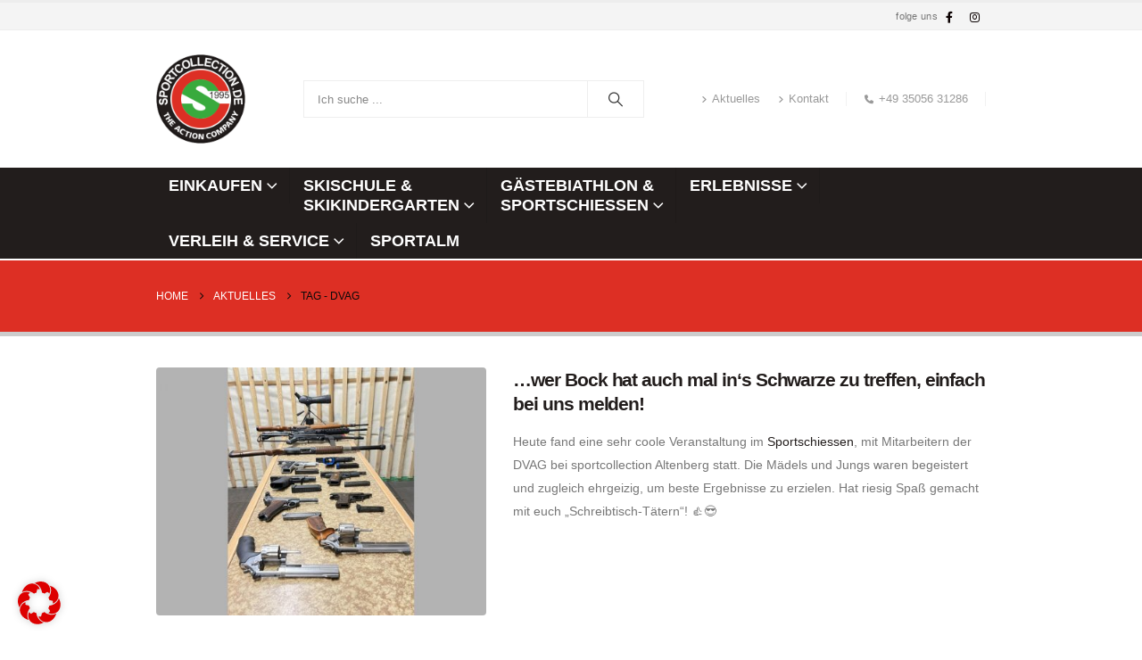

--- FILE ---
content_type: text/html; charset=UTF-8
request_url: https://sportcollection.de/tag/dvag/
body_size: 24071
content:
	<!DOCTYPE html>
	<html  lang="de">
	<head>
		<meta http-equiv="X-UA-Compatible" content="IE=edge" />
		<meta http-equiv="Content-Type" content="text/html; charset=UTF-8" />
		<meta name="viewport" content="width=device-width, initial-scale=1, minimum-scale=1" />

		<link rel="profile" href="https://gmpg.org/xfn/11" />
		<link rel="pingback" href="https://sportcollection.de/xmlrpc.php" />
		<meta name='robots' content='index, follow, max-image-preview:large, max-snippet:-1, max-video-preview:-1' />
	<style>img:is([sizes="auto" i], [sizes^="auto," i]) { contain-intrinsic-size: 3000px 1500px }</style>
	
	<!-- This site is optimized with the Yoast SEO plugin v25.8 - https://yoast.com/wordpress/plugins/seo/ -->
	<title>DVAG Archive - Sportcollection Sportfachgeschäft &amp; Skischule Altenberg</title>
	<link rel="canonical" href="https://sportcollection.de/tag/dvag/" />
	<meta property="og:locale" content="de_DE" />
	<meta property="og:type" content="article" />
	<meta property="og:title" content="DVAG Archive - Sportcollection Sportfachgeschäft &amp; Skischule Altenberg" />
	<meta property="og:url" content="https://sportcollection.de/tag/dvag/" />
	<meta property="og:site_name" content="Sportcollection Sportfachgeschäft &amp; Skischule Altenberg" />
	<meta name="twitter:card" content="summary_large_image" />
	<script type="application/ld+json" class="yoast-schema-graph">{"@context":"https://schema.org","@graph":[{"@type":"CollectionPage","@id":"https://sportcollection.de/tag/dvag/","url":"https://sportcollection.de/tag/dvag/","name":"DVAG Archive - Sportcollection Sportfachgeschäft &amp; Skischule Altenberg","isPartOf":{"@id":"https://sportcollection.de/#website"},"primaryImageOfPage":{"@id":"https://sportcollection.de/tag/dvag/#primaryimage"},"image":{"@id":"https://sportcollection.de/tag/dvag/#primaryimage"},"thumbnailUrl":"https://sportcollection.de/wp-content/uploads/2024/05/sportschiessen_20240525_01.jpg","breadcrumb":{"@id":"https://sportcollection.de/tag/dvag/#breadcrumb"},"inLanguage":"de"},{"@type":"ImageObject","inLanguage":"de","@id":"https://sportcollection.de/tag/dvag/#primaryimage","url":"https://sportcollection.de/wp-content/uploads/2024/05/sportschiessen_20240525_01.jpg","contentUrl":"https://sportcollection.de/wp-content/uploads/2024/05/sportschiessen_20240525_01.jpg","width":840,"height":630,"caption":"sportcollection sportschießen mit Lang- und Kurzwaffen"},{"@type":"BreadcrumbList","@id":"https://sportcollection.de/tag/dvag/#breadcrumb","itemListElement":[{"@type":"ListItem","position":1,"name":"Startseite","item":"https://sportcollection.de/"},{"@type":"ListItem","position":2,"name":"DVAG"}]},{"@type":"WebSite","@id":"https://sportcollection.de/#website","url":"https://sportcollection.de/","name":"Sportcollection Sportfachgeschäft & Skischule Altenberg","description":"Sportgeschäft + Skischule + Skiverleih + Sportartikel","publisher":{"@id":"https://sportcollection.de/#organization"},"potentialAction":[{"@type":"SearchAction","target":{"@type":"EntryPoint","urlTemplate":"https://sportcollection.de/?s={search_term_string}"},"query-input":{"@type":"PropertyValueSpecification","valueRequired":true,"valueName":"search_term_string"}}],"inLanguage":"de"},{"@type":"Organization","@id":"https://sportcollection.de/#organization","name":"Sportcollection OHG","url":"https://sportcollection.de/","logo":{"@type":"ImageObject","inLanguage":"de","@id":"https://sportcollection.de/#/schema/logo/image/","url":"https://sportcollection.de/wp-content/uploads/2023/09/logo-sportcollection.png","contentUrl":"https://sportcollection.de/wp-content/uploads/2023/09/logo-sportcollection.png","width":250,"height":250,"caption":"Sportcollection OHG"},"image":{"@id":"https://sportcollection.de/#/schema/logo/image/"},"sameAs":["https://www.facebook.com/sportcollectionaltenberg"]}]}</script>
	<!-- / Yoast SEO plugin. -->


<link rel="alternate" type="application/rss+xml" title="Sportcollection Sportfachgeschäft &amp; Skischule Altenberg &raquo; Feed" href="https://sportcollection.de/feed/" />
<link rel="alternate" type="application/rss+xml" title="Sportcollection Sportfachgeschäft &amp; Skischule Altenberg &raquo; Kommentar-Feed" href="https://sportcollection.de/comments/feed/" />
<link rel="alternate" type="application/rss+xml" title="Sportcollection Sportfachgeschäft &amp; Skischule Altenberg &raquo; DVAG Schlagwort-Feed" href="https://sportcollection.de/tag/dvag/feed/" />
		<link rel="shortcut icon" href="//sportcollection.de/wp-content/uploads/2023/09/logo-sportcollection.png" type="image/x-icon" />
				<link rel="apple-touch-icon" href="//sportcollection.de/wp-content/uploads/2023/09/logo-sportcollection.png" />
				<link rel="apple-touch-icon" sizes="120x120" href="//sportcollection.de/wp-content/uploads/2023/09/logo-sportcollection.png" />
				<link rel="apple-touch-icon" sizes="76x76" href="//sportcollection.de/wp-content/uploads/2023/09/logo-sportcollection.png" />
				<link rel="apple-touch-icon" sizes="152x152" href="//sportcollection.de/wp-content/uploads/2023/09/logo-sportcollection.png" />
		<script>
window._wpemojiSettings = {"baseUrl":"https:\/\/s.w.org\/images\/core\/emoji\/16.0.1\/72x72\/","ext":".png","svgUrl":"https:\/\/s.w.org\/images\/core\/emoji\/16.0.1\/svg\/","svgExt":".svg","source":{"concatemoji":"https:\/\/sportcollection.de\/wp-includes\/js\/wp-emoji-release.min.js?ver=6.8.3"}};
/*! This file is auto-generated */
!function(s,n){var o,i,e;function c(e){try{var t={supportTests:e,timestamp:(new Date).valueOf()};sessionStorage.setItem(o,JSON.stringify(t))}catch(e){}}function p(e,t,n){e.clearRect(0,0,e.canvas.width,e.canvas.height),e.fillText(t,0,0);var t=new Uint32Array(e.getImageData(0,0,e.canvas.width,e.canvas.height).data),a=(e.clearRect(0,0,e.canvas.width,e.canvas.height),e.fillText(n,0,0),new Uint32Array(e.getImageData(0,0,e.canvas.width,e.canvas.height).data));return t.every(function(e,t){return e===a[t]})}function u(e,t){e.clearRect(0,0,e.canvas.width,e.canvas.height),e.fillText(t,0,0);for(var n=e.getImageData(16,16,1,1),a=0;a<n.data.length;a++)if(0!==n.data[a])return!1;return!0}function f(e,t,n,a){switch(t){case"flag":return n(e,"\ud83c\udff3\ufe0f\u200d\u26a7\ufe0f","\ud83c\udff3\ufe0f\u200b\u26a7\ufe0f")?!1:!n(e,"\ud83c\udde8\ud83c\uddf6","\ud83c\udde8\u200b\ud83c\uddf6")&&!n(e,"\ud83c\udff4\udb40\udc67\udb40\udc62\udb40\udc65\udb40\udc6e\udb40\udc67\udb40\udc7f","\ud83c\udff4\u200b\udb40\udc67\u200b\udb40\udc62\u200b\udb40\udc65\u200b\udb40\udc6e\u200b\udb40\udc67\u200b\udb40\udc7f");case"emoji":return!a(e,"\ud83e\udedf")}return!1}function g(e,t,n,a){var r="undefined"!=typeof WorkerGlobalScope&&self instanceof WorkerGlobalScope?new OffscreenCanvas(300,150):s.createElement("canvas"),o=r.getContext("2d",{willReadFrequently:!0}),i=(o.textBaseline="top",o.font="600 32px Arial",{});return e.forEach(function(e){i[e]=t(o,e,n,a)}),i}function t(e){var t=s.createElement("script");t.src=e,t.defer=!0,s.head.appendChild(t)}"undefined"!=typeof Promise&&(o="wpEmojiSettingsSupports",i=["flag","emoji"],n.supports={everything:!0,everythingExceptFlag:!0},e=new Promise(function(e){s.addEventListener("DOMContentLoaded",e,{once:!0})}),new Promise(function(t){var n=function(){try{var e=JSON.parse(sessionStorage.getItem(o));if("object"==typeof e&&"number"==typeof e.timestamp&&(new Date).valueOf()<e.timestamp+604800&&"object"==typeof e.supportTests)return e.supportTests}catch(e){}return null}();if(!n){if("undefined"!=typeof Worker&&"undefined"!=typeof OffscreenCanvas&&"undefined"!=typeof URL&&URL.createObjectURL&&"undefined"!=typeof Blob)try{var e="postMessage("+g.toString()+"("+[JSON.stringify(i),f.toString(),p.toString(),u.toString()].join(",")+"));",a=new Blob([e],{type:"text/javascript"}),r=new Worker(URL.createObjectURL(a),{name:"wpTestEmojiSupports"});return void(r.onmessage=function(e){c(n=e.data),r.terminate(),t(n)})}catch(e){}c(n=g(i,f,p,u))}t(n)}).then(function(e){for(var t in e)n.supports[t]=e[t],n.supports.everything=n.supports.everything&&n.supports[t],"flag"!==t&&(n.supports.everythingExceptFlag=n.supports.everythingExceptFlag&&n.supports[t]);n.supports.everythingExceptFlag=n.supports.everythingExceptFlag&&!n.supports.flag,n.DOMReady=!1,n.readyCallback=function(){n.DOMReady=!0}}).then(function(){return e}).then(function(){var e;n.supports.everything||(n.readyCallback(),(e=n.source||{}).concatemoji?t(e.concatemoji):e.wpemoji&&e.twemoji&&(t(e.twemoji),t(e.wpemoji)))}))}((window,document),window._wpemojiSettings);
</script>
<style id='wp-emoji-styles-inline-css'>

	img.wp-smiley, img.emoji {
		display: inline !important;
		border: none !important;
		box-shadow: none !important;
		height: 1em !important;
		width: 1em !important;
		margin: 0 0.07em !important;
		vertical-align: -0.1em !important;
		background: none !important;
		padding: 0 !important;
	}
</style>
<link rel='stylesheet' id='wp-block-library-css' href='https://sportcollection.de/wp-includes/css/dist/block-library/style.min.css?ver=6.8.3' media='all' />
<style id='wp-block-library-theme-inline-css'>
.wp-block-audio :where(figcaption){color:#555;font-size:13px;text-align:center}.is-dark-theme .wp-block-audio :where(figcaption){color:#ffffffa6}.wp-block-audio{margin:0 0 1em}.wp-block-code{border:1px solid #ccc;border-radius:4px;font-family:Menlo,Consolas,monaco,monospace;padding:.8em 1em}.wp-block-embed :where(figcaption){color:#555;font-size:13px;text-align:center}.is-dark-theme .wp-block-embed :where(figcaption){color:#ffffffa6}.wp-block-embed{margin:0 0 1em}.blocks-gallery-caption{color:#555;font-size:13px;text-align:center}.is-dark-theme .blocks-gallery-caption{color:#ffffffa6}:root :where(.wp-block-image figcaption){color:#555;font-size:13px;text-align:center}.is-dark-theme :root :where(.wp-block-image figcaption){color:#ffffffa6}.wp-block-image{margin:0 0 1em}.wp-block-pullquote{border-bottom:4px solid;border-top:4px solid;color:currentColor;margin-bottom:1.75em}.wp-block-pullquote cite,.wp-block-pullquote footer,.wp-block-pullquote__citation{color:currentColor;font-size:.8125em;font-style:normal;text-transform:uppercase}.wp-block-quote{border-left:.25em solid;margin:0 0 1.75em;padding-left:1em}.wp-block-quote cite,.wp-block-quote footer{color:currentColor;font-size:.8125em;font-style:normal;position:relative}.wp-block-quote:where(.has-text-align-right){border-left:none;border-right:.25em solid;padding-left:0;padding-right:1em}.wp-block-quote:where(.has-text-align-center){border:none;padding-left:0}.wp-block-quote.is-large,.wp-block-quote.is-style-large,.wp-block-quote:where(.is-style-plain){border:none}.wp-block-search .wp-block-search__label{font-weight:700}.wp-block-search__button{border:1px solid #ccc;padding:.375em .625em}:where(.wp-block-group.has-background){padding:1.25em 2.375em}.wp-block-separator.has-css-opacity{opacity:.4}.wp-block-separator{border:none;border-bottom:2px solid;margin-left:auto;margin-right:auto}.wp-block-separator.has-alpha-channel-opacity{opacity:1}.wp-block-separator:not(.is-style-wide):not(.is-style-dots){width:100px}.wp-block-separator.has-background:not(.is-style-dots){border-bottom:none;height:1px}.wp-block-separator.has-background:not(.is-style-wide):not(.is-style-dots){height:2px}.wp-block-table{margin:0 0 1em}.wp-block-table td,.wp-block-table th{word-break:normal}.wp-block-table :where(figcaption){color:#555;font-size:13px;text-align:center}.is-dark-theme .wp-block-table :where(figcaption){color:#ffffffa6}.wp-block-video :where(figcaption){color:#555;font-size:13px;text-align:center}.is-dark-theme .wp-block-video :where(figcaption){color:#ffffffa6}.wp-block-video{margin:0 0 1em}:root :where(.wp-block-template-part.has-background){margin-bottom:0;margin-top:0;padding:1.25em 2.375em}
</style>
<style id='classic-theme-styles-inline-css'>
/*! This file is auto-generated */
.wp-block-button__link{color:#fff;background-color:#32373c;border-radius:9999px;box-shadow:none;text-decoration:none;padding:calc(.667em + 2px) calc(1.333em + 2px);font-size:1.125em}.wp-block-file__button{background:#32373c;color:#fff;text-decoration:none}
</style>
<style id='pdfemb-pdf-embedder-viewer-style-inline-css'>
.wp-block-pdfemb-pdf-embedder-viewer{max-width:none}

</style>
<style id='global-styles-inline-css'>
:root{--wp--preset--aspect-ratio--square: 1;--wp--preset--aspect-ratio--4-3: 4/3;--wp--preset--aspect-ratio--3-4: 3/4;--wp--preset--aspect-ratio--3-2: 3/2;--wp--preset--aspect-ratio--2-3: 2/3;--wp--preset--aspect-ratio--16-9: 16/9;--wp--preset--aspect-ratio--9-16: 9/16;--wp--preset--color--black: #000000;--wp--preset--color--cyan-bluish-gray: #abb8c3;--wp--preset--color--white: #ffffff;--wp--preset--color--pale-pink: #f78da7;--wp--preset--color--vivid-red: #cf2e2e;--wp--preset--color--luminous-vivid-orange: #ff6900;--wp--preset--color--luminous-vivid-amber: #fcb900;--wp--preset--color--light-green-cyan: #7bdcb5;--wp--preset--color--vivid-green-cyan: #00d084;--wp--preset--color--pale-cyan-blue: #8ed1fc;--wp--preset--color--vivid-cyan-blue: #0693e3;--wp--preset--color--vivid-purple: #9b51e0;--wp--preset--color--primary: var(--porto-primary-color);--wp--preset--color--secondary: var(--porto-secondary-color);--wp--preset--color--tertiary: var(--porto-tertiary-color);--wp--preset--color--quaternary: var(--porto-quaternary-color);--wp--preset--color--dark: var(--porto-dark-color);--wp--preset--color--light: var(--porto-light-color);--wp--preset--color--primary-hover: var(--porto-primary-light-5);--wp--preset--gradient--vivid-cyan-blue-to-vivid-purple: linear-gradient(135deg,rgba(6,147,227,1) 0%,rgb(155,81,224) 100%);--wp--preset--gradient--light-green-cyan-to-vivid-green-cyan: linear-gradient(135deg,rgb(122,220,180) 0%,rgb(0,208,130) 100%);--wp--preset--gradient--luminous-vivid-amber-to-luminous-vivid-orange: linear-gradient(135deg,rgba(252,185,0,1) 0%,rgba(255,105,0,1) 100%);--wp--preset--gradient--luminous-vivid-orange-to-vivid-red: linear-gradient(135deg,rgba(255,105,0,1) 0%,rgb(207,46,46) 100%);--wp--preset--gradient--very-light-gray-to-cyan-bluish-gray: linear-gradient(135deg,rgb(238,238,238) 0%,rgb(169,184,195) 100%);--wp--preset--gradient--cool-to-warm-spectrum: linear-gradient(135deg,rgb(74,234,220) 0%,rgb(151,120,209) 20%,rgb(207,42,186) 40%,rgb(238,44,130) 60%,rgb(251,105,98) 80%,rgb(254,248,76) 100%);--wp--preset--gradient--blush-light-purple: linear-gradient(135deg,rgb(255,206,236) 0%,rgb(152,150,240) 100%);--wp--preset--gradient--blush-bordeaux: linear-gradient(135deg,rgb(254,205,165) 0%,rgb(254,45,45) 50%,rgb(107,0,62) 100%);--wp--preset--gradient--luminous-dusk: linear-gradient(135deg,rgb(255,203,112) 0%,rgb(199,81,192) 50%,rgb(65,88,208) 100%);--wp--preset--gradient--pale-ocean: linear-gradient(135deg,rgb(255,245,203) 0%,rgb(182,227,212) 50%,rgb(51,167,181) 100%);--wp--preset--gradient--electric-grass: linear-gradient(135deg,rgb(202,248,128) 0%,rgb(113,206,126) 100%);--wp--preset--gradient--midnight: linear-gradient(135deg,rgb(2,3,129) 0%,rgb(40,116,252) 100%);--wp--preset--font-size--small: 13px;--wp--preset--font-size--medium: 20px;--wp--preset--font-size--large: 36px;--wp--preset--font-size--x-large: 42px;--wp--preset--spacing--20: 0.44rem;--wp--preset--spacing--30: 0.67rem;--wp--preset--spacing--40: 1rem;--wp--preset--spacing--50: 1.5rem;--wp--preset--spacing--60: 2.25rem;--wp--preset--spacing--70: 3.38rem;--wp--preset--spacing--80: 5.06rem;--wp--preset--shadow--natural: 6px 6px 9px rgba(0, 0, 0, 0.2);--wp--preset--shadow--deep: 12px 12px 50px rgba(0, 0, 0, 0.4);--wp--preset--shadow--sharp: 6px 6px 0px rgba(0, 0, 0, 0.2);--wp--preset--shadow--outlined: 6px 6px 0px -3px rgba(255, 255, 255, 1), 6px 6px rgba(0, 0, 0, 1);--wp--preset--shadow--crisp: 6px 6px 0px rgba(0, 0, 0, 1);}:where(.is-layout-flex){gap: 0.5em;}:where(.is-layout-grid){gap: 0.5em;}body .is-layout-flex{display: flex;}.is-layout-flex{flex-wrap: wrap;align-items: center;}.is-layout-flex > :is(*, div){margin: 0;}body .is-layout-grid{display: grid;}.is-layout-grid > :is(*, div){margin: 0;}:where(.wp-block-columns.is-layout-flex){gap: 2em;}:where(.wp-block-columns.is-layout-grid){gap: 2em;}:where(.wp-block-post-template.is-layout-flex){gap: 1.25em;}:where(.wp-block-post-template.is-layout-grid){gap: 1.25em;}.has-black-color{color: var(--wp--preset--color--black) !important;}.has-cyan-bluish-gray-color{color: var(--wp--preset--color--cyan-bluish-gray) !important;}.has-white-color{color: var(--wp--preset--color--white) !important;}.has-pale-pink-color{color: var(--wp--preset--color--pale-pink) !important;}.has-vivid-red-color{color: var(--wp--preset--color--vivid-red) !important;}.has-luminous-vivid-orange-color{color: var(--wp--preset--color--luminous-vivid-orange) !important;}.has-luminous-vivid-amber-color{color: var(--wp--preset--color--luminous-vivid-amber) !important;}.has-light-green-cyan-color{color: var(--wp--preset--color--light-green-cyan) !important;}.has-vivid-green-cyan-color{color: var(--wp--preset--color--vivid-green-cyan) !important;}.has-pale-cyan-blue-color{color: var(--wp--preset--color--pale-cyan-blue) !important;}.has-vivid-cyan-blue-color{color: var(--wp--preset--color--vivid-cyan-blue) !important;}.has-vivid-purple-color{color: var(--wp--preset--color--vivid-purple) !important;}.has-black-background-color{background-color: var(--wp--preset--color--black) !important;}.has-cyan-bluish-gray-background-color{background-color: var(--wp--preset--color--cyan-bluish-gray) !important;}.has-white-background-color{background-color: var(--wp--preset--color--white) !important;}.has-pale-pink-background-color{background-color: var(--wp--preset--color--pale-pink) !important;}.has-vivid-red-background-color{background-color: var(--wp--preset--color--vivid-red) !important;}.has-luminous-vivid-orange-background-color{background-color: var(--wp--preset--color--luminous-vivid-orange) !important;}.has-luminous-vivid-amber-background-color{background-color: var(--wp--preset--color--luminous-vivid-amber) !important;}.has-light-green-cyan-background-color{background-color: var(--wp--preset--color--light-green-cyan) !important;}.has-vivid-green-cyan-background-color{background-color: var(--wp--preset--color--vivid-green-cyan) !important;}.has-pale-cyan-blue-background-color{background-color: var(--wp--preset--color--pale-cyan-blue) !important;}.has-vivid-cyan-blue-background-color{background-color: var(--wp--preset--color--vivid-cyan-blue) !important;}.has-vivid-purple-background-color{background-color: var(--wp--preset--color--vivid-purple) !important;}.has-black-border-color{border-color: var(--wp--preset--color--black) !important;}.has-cyan-bluish-gray-border-color{border-color: var(--wp--preset--color--cyan-bluish-gray) !important;}.has-white-border-color{border-color: var(--wp--preset--color--white) !important;}.has-pale-pink-border-color{border-color: var(--wp--preset--color--pale-pink) !important;}.has-vivid-red-border-color{border-color: var(--wp--preset--color--vivid-red) !important;}.has-luminous-vivid-orange-border-color{border-color: var(--wp--preset--color--luminous-vivid-orange) !important;}.has-luminous-vivid-amber-border-color{border-color: var(--wp--preset--color--luminous-vivid-amber) !important;}.has-light-green-cyan-border-color{border-color: var(--wp--preset--color--light-green-cyan) !important;}.has-vivid-green-cyan-border-color{border-color: var(--wp--preset--color--vivid-green-cyan) !important;}.has-pale-cyan-blue-border-color{border-color: var(--wp--preset--color--pale-cyan-blue) !important;}.has-vivid-cyan-blue-border-color{border-color: var(--wp--preset--color--vivid-cyan-blue) !important;}.has-vivid-purple-border-color{border-color: var(--wp--preset--color--vivid-purple) !important;}.has-vivid-cyan-blue-to-vivid-purple-gradient-background{background: var(--wp--preset--gradient--vivid-cyan-blue-to-vivid-purple) !important;}.has-light-green-cyan-to-vivid-green-cyan-gradient-background{background: var(--wp--preset--gradient--light-green-cyan-to-vivid-green-cyan) !important;}.has-luminous-vivid-amber-to-luminous-vivid-orange-gradient-background{background: var(--wp--preset--gradient--luminous-vivid-amber-to-luminous-vivid-orange) !important;}.has-luminous-vivid-orange-to-vivid-red-gradient-background{background: var(--wp--preset--gradient--luminous-vivid-orange-to-vivid-red) !important;}.has-very-light-gray-to-cyan-bluish-gray-gradient-background{background: var(--wp--preset--gradient--very-light-gray-to-cyan-bluish-gray) !important;}.has-cool-to-warm-spectrum-gradient-background{background: var(--wp--preset--gradient--cool-to-warm-spectrum) !important;}.has-blush-light-purple-gradient-background{background: var(--wp--preset--gradient--blush-light-purple) !important;}.has-blush-bordeaux-gradient-background{background: var(--wp--preset--gradient--blush-bordeaux) !important;}.has-luminous-dusk-gradient-background{background: var(--wp--preset--gradient--luminous-dusk) !important;}.has-pale-ocean-gradient-background{background: var(--wp--preset--gradient--pale-ocean) !important;}.has-electric-grass-gradient-background{background: var(--wp--preset--gradient--electric-grass) !important;}.has-midnight-gradient-background{background: var(--wp--preset--gradient--midnight) !important;}.has-small-font-size{font-size: var(--wp--preset--font-size--small) !important;}.has-medium-font-size{font-size: var(--wp--preset--font-size--medium) !important;}.has-large-font-size{font-size: var(--wp--preset--font-size--large) !important;}.has-x-large-font-size{font-size: var(--wp--preset--font-size--x-large) !important;}
:where(.wp-block-post-template.is-layout-flex){gap: 1.25em;}:where(.wp-block-post-template.is-layout-grid){gap: 1.25em;}
:where(.wp-block-columns.is-layout-flex){gap: 2em;}:where(.wp-block-columns.is-layout-grid){gap: 2em;}
:root :where(.wp-block-pullquote){font-size: 1.5em;line-height: 1.6;}
</style>
<link rel='stylesheet' id='borlabs-cookie-css' href='https://sportcollection.de/wp-content/cache/borlabs-cookie/borlabs-cookie_1_de.css?ver=2.3.3-139' media='all' />
<link rel='stylesheet' id='porto-css-vars-css' href='https://sportcollection.de/wp-content/uploads/porto_styles/theme_css_vars.css?ver=7.6.2' media='all' />
<link rel='stylesheet' id='js_composer_front-css' href='https://sportcollection.de/wp-content/plugins/js_composer/assets/css/js_composer.min.css?ver=8.4.1' media='all' />
<link rel='stylesheet' id='bootstrap-css' href='https://sportcollection.de/wp-content/uploads/porto_styles/bootstrap.css?ver=7.6.2' media='all' />
<link rel='stylesheet' id='porto-plugins-css' href='https://sportcollection.de/wp-content/themes/porto/css/plugins.css?ver=7.6.2' media='all' />
<link rel='stylesheet' id='porto-theme-css' href='https://sportcollection.de/wp-content/themes/porto/css/theme.css?ver=7.6.2' media='all' />
<link rel='stylesheet' id='porto-animate-css' href='https://sportcollection.de/wp-content/themes/porto/css/part/animate.css?ver=7.6.2' media='all' />
<link rel='stylesheet' id='porto-widget-tw-tweet-css' href='https://sportcollection.de/wp-content/themes/porto/css/part/widget-tw-tweet.css?ver=7.6.2' media='all' />
<link rel='stylesheet' id='porto-widget-tag-cloud-css' href='https://sportcollection.de/wp-content/themes/porto/css/part/widget-tag-cloud.css?ver=7.6.2' media='all' />
<link rel='stylesheet' id='porto-widget-follow-us-css' href='https://sportcollection.de/wp-content/themes/porto/css/part/widget-follow-us.css?ver=7.6.2' media='all' />
<link rel='stylesheet' id='porto-blog-legacy-css' href='https://sportcollection.de/wp-content/themes/porto/css/part/blog-legacy.css?ver=7.6.2' media='all' />
<link rel='stylesheet' id='porto-header-legacy-css' href='https://sportcollection.de/wp-content/themes/porto/css/part/header-legacy.css?ver=7.6.2' media='all' />
<link rel='stylesheet' id='porto-footer-legacy-css' href='https://sportcollection.de/wp-content/themes/porto/css/part/footer-legacy.css?ver=7.6.2' media='all' />
<link rel='stylesheet' id='porto-nav-panel-css' href='https://sportcollection.de/wp-content/themes/porto/css/part/nav-panel.css?ver=7.6.2' media='all' />
<link rel='stylesheet' id='porto-footer-ribbon-css' href='https://sportcollection.de/wp-content/themes/porto/css/part/footer-ribbon.css?ver=7.6.2' media='all' />
<link rel='stylesheet' id='porto-revslider-css' href='https://sportcollection.de/wp-content/themes/porto/css/part/revslider.css?ver=7.6.2' media='all' />
<link rel='stylesheet' id='porto-media-mobile-sidebar-css' href='https://sportcollection.de/wp-content/themes/porto/css/part/media-mobile-sidebar.css?ver=7.6.2' media='(max-width:991px)' />
<link rel='stylesheet' id='porto-theme-portfolio-css' href='https://sportcollection.de/wp-content/themes/porto/css/theme_portfolio.css?ver=7.6.2' media='all' />
<link rel='stylesheet' id='porto-theme-member-css' href='https://sportcollection.de/wp-content/themes/porto/css/theme_member.css?ver=7.6.2' media='all' />
<link rel='stylesheet' id='porto-theme-event-css' href='https://sportcollection.de/wp-content/themes/porto/css/theme_event.css?ver=7.6.2' media='all' />
<link rel='stylesheet' id='porto-shortcodes-css' href='https://sportcollection.de/wp-content/uploads/porto_styles/shortcodes.css?ver=7.6.2' media='all' />
<link rel='stylesheet' id='porto-theme-wpb-css' href='https://sportcollection.de/wp-content/themes/porto/css/theme_wpb.css?ver=7.6.2' media='all' />
<link rel='stylesheet' id='porto-theme-radius-css' href='https://sportcollection.de/wp-content/themes/porto/css/theme_radius.css?ver=7.6.2' media='all' />
<link rel='stylesheet' id='porto-dynamic-style-css' href='https://sportcollection.de/wp-content/uploads/porto_styles/dynamic_style.css?ver=7.6.2' media='all' />
<link rel='stylesheet' id='porto-type-builder-css' href='https://sportcollection.de/wp-content/plugins/porto-functionality/builders/assets/type-builder.css?ver=3.5.2' media='all' />
<link rel='stylesheet' id='porto-style-css' href='https://sportcollection.de/wp-content/themes/porto/style.css?ver=7.6.2' media='all' />
<style id='porto-style-inline-css'>
.side-header-narrow-bar-logo{max-width:100px}#header,.sticky-header .header-main.sticky{border-top:3px solid #ededed}@media (min-width:992px){}.page-top .page-title-wrap{line-height:0}.page-top .page-title:not(.b-none):after{content:'';position:absolute;width:100%;left:0;border-bottom:5px solid var(--porto-primary-color);bottom:-32px}b{font-weight:900}.progress-label{font-size:.8em}.btn-call-to-action .btn{font-size:1em;font-weight:600;text-transform:none}.portfolio-item .thumb-info{background:#f4f4f4}.image-box .porto-sicon-header p{letter-spacing:-0.05em}#header .main-menu:hover > li.menu-item.active:not(:hover) > a{background:none;color:#08c}#header{--porto-minicart-icon-color:#444}.thumb-info-wrapper:hover{color:#fff}
</style>
<link rel='stylesheet' id='styles-child-css' href='https://sportcollection.de/wp-content/themes/sportcollection-child-theme/style.css?ver=6.8.3' media='all' />
<script src="https://sportcollection.de/wp-includes/js/jquery/jquery.min.js?ver=3.7.1" id="jquery-core-js"></script>
<script src="https://sportcollection.de/wp-includes/js/jquery/jquery-migrate.min.js?ver=3.4.1" id="jquery-migrate-js"></script>
<script></script><link rel="https://api.w.org/" href="https://sportcollection.de/wp-json/" /><link rel="alternate" title="JSON" type="application/json" href="https://sportcollection.de/wp-json/wp/v2/tags/300" /><link rel="EditURI" type="application/rsd+xml" title="RSD" href="https://sportcollection.de/xmlrpc.php?rsd" />
<meta name="generator" content="WordPress 6.8.3" />
<meta name="generator" content="Powered by WPBakery Page Builder - drag and drop page builder for WordPress."/>
<meta name="generator" content="Powered by Slider Revolution 6.7.34 - responsive, Mobile-Friendly Slider Plugin for WordPress with comfortable drag and drop interface." />
<script>function setREVStartSize(e){
			//window.requestAnimationFrame(function() {
				window.RSIW = window.RSIW===undefined ? window.innerWidth : window.RSIW;
				window.RSIH = window.RSIH===undefined ? window.innerHeight : window.RSIH;
				try {
					var pw = document.getElementById(e.c).parentNode.offsetWidth,
						newh;
					pw = pw===0 || isNaN(pw) || (e.l=="fullwidth" || e.layout=="fullwidth") ? window.RSIW : pw;
					e.tabw = e.tabw===undefined ? 0 : parseInt(e.tabw);
					e.thumbw = e.thumbw===undefined ? 0 : parseInt(e.thumbw);
					e.tabh = e.tabh===undefined ? 0 : parseInt(e.tabh);
					e.thumbh = e.thumbh===undefined ? 0 : parseInt(e.thumbh);
					e.tabhide = e.tabhide===undefined ? 0 : parseInt(e.tabhide);
					e.thumbhide = e.thumbhide===undefined ? 0 : parseInt(e.thumbhide);
					e.mh = e.mh===undefined || e.mh=="" || e.mh==="auto" ? 0 : parseInt(e.mh,0);
					if(e.layout==="fullscreen" || e.l==="fullscreen")
						newh = Math.max(e.mh,window.RSIH);
					else{
						e.gw = Array.isArray(e.gw) ? e.gw : [e.gw];
						for (var i in e.rl) if (e.gw[i]===undefined || e.gw[i]===0) e.gw[i] = e.gw[i-1];
						e.gh = e.el===undefined || e.el==="" || (Array.isArray(e.el) && e.el.length==0)? e.gh : e.el;
						e.gh = Array.isArray(e.gh) ? e.gh : [e.gh];
						for (var i in e.rl) if (e.gh[i]===undefined || e.gh[i]===0) e.gh[i] = e.gh[i-1];
											
						var nl = new Array(e.rl.length),
							ix = 0,
							sl;
						e.tabw = e.tabhide>=pw ? 0 : e.tabw;
						e.thumbw = e.thumbhide>=pw ? 0 : e.thumbw;
						e.tabh = e.tabhide>=pw ? 0 : e.tabh;
						e.thumbh = e.thumbhide>=pw ? 0 : e.thumbh;
						for (var i in e.rl) nl[i] = e.rl[i]<window.RSIW ? 0 : e.rl[i];
						sl = nl[0];
						for (var i in nl) if (sl>nl[i] && nl[i]>0) { sl = nl[i]; ix=i;}
						var m = pw>(e.gw[ix]+e.tabw+e.thumbw) ? 1 : (pw-(e.tabw+e.thumbw)) / (e.gw[ix]);
						newh =  (e.gh[ix] * m) + (e.tabh + e.thumbh);
					}
					var el = document.getElementById(e.c);
					if (el!==null && el) el.style.height = newh+"px";
					el = document.getElementById(e.c+"_wrapper");
					if (el!==null && el) {
						el.style.height = newh+"px";
						el.style.display = "block";
					}
				} catch(e){
					console.log("Failure at Presize of Slider:" + e)
				}
			//});
		  };</script>
<noscript><style> .wpb_animate_when_almost_visible { opacity: 1; }</style></noscript>	</head>
	<body class="archive tag tag-dvag tag-300 wp-embed-responsive wp-theme-porto wp-child-theme-sportcollection-child-theme porto-rounded porto-breadcrumbs-bb full blog-1 wpb-js-composer js-comp-ver-8.4.1 vc_responsive">
	
	<div class="page-wrapper"><!-- page wrapper -->
		
											<!-- header wrapper -->
				<div class="header-wrapper">
										<header id="header" class="header-separate header-1 sticky-menu-header">
		<div class="header-top">
		<div class="container">
			<div class="header-left">
							</div>
			<div class="header-right">
				<span class="welcome-msg">folge uns</span><div class="share-links">		<a target="_blank"  rel="nofollow noopener noreferrer" class="share-facebook" href="https://www.facebook.com/sportcollectionaltenberg/" aria-label="Facebook" title="Facebook"></a>
				<a target="_blank"  rel="nofollow noopener noreferrer" class="share-instagram" href="https://www.instagram.com/sportcollection_ohg_altenberg/" aria-label="Instagram" title="Instagram"></a>
		</div>			</div>
		</div>
	</div>
	
	<div class="header-main">
		<div class="container header-row">
			<div class="header-left">
				<a class="mobile-toggle" role="button" href="#" aria-label="Mobile Menu"><i class="fas fa-bars"></i></a>
	<div class="logo">
	<a aria-label="Site Logo" href="https://sportcollection.de/" title="Sportcollection Sportfachgeschäft &amp; Skischule Altenberg - Sportgeschäft + Skischule + Skiverleih + Sportartikel"  rel="home">
		<img class="img-responsive sticky-logo sticky-retina-logo" src="//sportcollection.de/wp-content/uploads/2023/09/logo-sportcollection.png" alt="Sportcollection Sportfachgeschäft &amp; Skischule Altenberg" /><img class="img-responsive standard-logo retina-logo" width="250" height="250" src="//sportcollection.de/wp-content/uploads/2023/09/logo-sportcollection.png" alt="Sportcollection Sportfachgeschäft &amp; Skischule Altenberg" />	</a>
	</div>
				</div>
			<div class="header-center">
				<div class="searchform-popup advanced-search-layout"><a  class="search-toggle" role="button" aria-label="Search Toggle" href="#"><i class="porto-icon-magnifier"></i><span class="search-text">Search</span></a>	<form action="https://sportcollection.de/" method="get"
		class="searchform search-layout-advanced">
		<div class="searchform-fields">
			<span class="text"><input name="s" type="text" value="" placeholder="Ich suche ..." autocomplete="off" /></span>
						<span class="button-wrap">
				<button class="btn btn-special" aria-label="Search" title="Search" type="submit">
					<i class="porto-icon-magnifier"></i>
				</button>
							</span>
		</div>
				<div class="live-search-list"></div>
			</form>
	</div>			</div>
			<div class="header-right">
				<div class="header-minicart">
					<div class="header-contact"><ul class="nav nav-top">
	<li class="d-none d-sm-block nav-item-anim-icon">
		<a href="/aktuelles/" target="_self"><i class="fa fa-angle-right"></i>Aktuelles</a> 
	</li>
	<li class="d-none d-sm-block nav-item-anim-icon nav-item-right-border">
		<a href="/kontakt/" target="_self"><i class="fa fa-angle-right"></i>Kontakt</a> 
	</li>
	<li class="phone nav-item-right-border">
		<a href="tel:+493505631286" target="_self"><i class="fa fa-phone"></i>+49 35056 31286</a>
	</li>
</ul>

</div>				</div>

				
			</div>
		</div>
		
<nav id="nav-panel">
	<div class="container">
		<div class="mobile-nav-wrap">
		<div class="menu-wrap"><ul id="menu-main-menu" class="mobile-menu accordion-menu"><li id="accordion-menu-item-3180" class="menu-item menu-item-type-custom menu-item-object-custom menu-item-has-children has-sub"><a target="_blank" href="#">Einkaufen</a>
<span aria-label="Open Submenu" class="arrow" role="button"></span><ul class="sub-menu">
	<li id="accordion-menu-item-3740" class="menu-item menu-item-type-custom menu-item-object-custom"><a target="_blank" href="https://shop.sportcollection.de/"><i class="fa fa-shopping-cart"></i>zum Online-Shop</a></li>
	<li id="accordion-menu-item-3739" class="menu-item menu-item-type-post_type menu-item-object-page"><a href="https://sportcollection.de/sportcollection-360/">zum Ladengeschäft</a></li>
</ul>
</li>
<li id="accordion-menu-item-3102" class="menu-item menu-item-type-custom menu-item-object-custom menu-item-has-children has-sub"><a href="#">Skischule &#038;<br>Skikindergarten</a>
<span aria-label="Open Submenu" class="arrow" role="button"></span><ul class="sub-menu">
	<li id="accordion-menu-item-3547" class="menu-item menu-item-type-custom menu-item-object-custom"><a target="_blank" href="https://www.checkyeti.com/de/p/779/skischule-sportcollection"><i class="fa fa-skiing"></i>Skischule Termine hier buchen</a></li>
	<li id="accordion-menu-item-3546" class="menu-item menu-item-type-custom menu-item-object-custom menu-item-has-children has-sub"><a href="#"><i class="fa fa-gifts"></i>Gutscheine hier kaufen</a>
	<span aria-label="Open Submenu" class="arrow" role="button"></span><ul class="sub-menu">
		<li id="accordion-menu-item-3160" class="menu-item menu-item-type-post_type menu-item-object-page"><a href="https://sportcollection.de/ski-kindergarten-4-7-jahre/"><i class="fa fa-arrow-right"></i>Ski Kindergarten 4-7 Jahre</a></li>
		<li id="accordion-menu-item-3159" class="menu-item menu-item-type-post_type menu-item-object-page"><a href="https://sportcollection.de/skikurs-alpin-fuer-kinder-7-12-jahre-anfaenger/"><i class="fa fa-arrow-right"></i>Skikurs Alpin für Kinder 7-12 Jahre / Anfänger</a></li>
		<li id="accordion-menu-item-3158" class="menu-item menu-item-type-post_type menu-item-object-page"><a href="https://sportcollection.de/skikurs-alpin-fuer-kinder-7-12-jahre-aufbaukurs/"><i class="fa fa-arrow-right"></i>Skikurs Alpin für Kinder 7-12 Jahre / Aufbaukurs</a></li>
		<li id="accordion-menu-item-3157" class="menu-item menu-item-type-post_type menu-item-object-page"><a href="https://sportcollection.de/skikurs-alpin-fuer-kinder-7-12-jahre-fortgeschrittene/"><i class="fa fa-arrow-right"></i>Skikurs Alpin für Kinder 7-12 Jahre / Fortgeschrittene</a></li>
		<li id="accordion-menu-item-3156" class="menu-item menu-item-type-post_type menu-item-object-page"><a href="https://sportcollection.de/skikurs-alpin-fuer-jugendliche-erwachsene-anfaenger/"><i class="fa fa-arrow-right"></i>Skikurs Alpin für Jugendliche &#038; Erwachsene / Anfänger</a></li>
		<li id="accordion-menu-item-3155" class="menu-item menu-item-type-post_type menu-item-object-page"><a href="https://sportcollection.de/skikurs-alpin-fuer-jugendliche-erwachsene-aufbaukurs/"><i class="fa fa-arrow-right"></i>Skikurs Alpin für Jugendliche &#038; Erwachsene / Aufbaukurs</a></li>
		<li id="accordion-menu-item-3154" class="menu-item menu-item-type-post_type menu-item-object-page"><a href="https://sportcollection.de/skikurs-alpin-fuer-jugendliche-erwachsene-fortgeschrittene/"><i class="fa fa-arrow-right"></i>Skikurs Alpin für Jugendliche &#038; Erwachsene / Fortgeschrittene</a></li>
		<li id="accordion-menu-item-3153" class="menu-item menu-item-type-post_type menu-item-object-page"><a href="https://sportcollection.de/langlaufkurs-klassisch/"><i class="fa fa-arrow-right"></i>Langlaufkurs Klassisch</a></li>
		<li id="accordion-menu-item-3152" class="menu-item menu-item-type-post_type menu-item-object-page"><a href="https://sportcollection.de/langlaufkurs-skating/"><i class="fa fa-arrow-right"></i>Langlaufkurs Skating</a></li>
		<li id="accordion-menu-item-3151" class="menu-item menu-item-type-post_type menu-item-object-page"><a href="https://sportcollection.de/langlaufkurs-privat/"><i class="fa fa-arrow-right"></i>Langlaufkurs Privat</a></li>
	</ul>
</li>
</ul>
</li>
<li id="accordion-menu-item-3047" class="menu-item menu-item-type-custom menu-item-object-custom menu-item-has-children has-sub"><a href="#">Gästebiathlon &#038;<br>Sportschießen</a>
<span aria-label="Open Submenu" class="arrow" role="button"></span><ul class="sub-menu">
	<li id="accordion-menu-item-3048" class="menu-item menu-item-type-custom menu-item-object-custom"><a href="/gaestebiathlon/">Gästebiathlon</a></li>
	<li id="accordion-menu-item-5311" class="menu-item menu-item-type-post_type menu-item-object-page"><a href="https://sportcollection.de/biathlonschiessen_kleinkaliber/">Biathlonschießen Kleinkaliber</a></li>
	<li id="accordion-menu-item-3080" class="menu-item menu-item-type-post_type menu-item-object-page"><a href="https://sportcollection.de/sportschiessen/">Sportschießen</a></li>
</ul>
</li>
<li id="accordion-menu-item-3103" class="menu-item menu-item-type-custom menu-item-object-custom menu-item-has-children has-sub"><a href="#">Erlebnisse</a>
<span aria-label="Open Submenu" class="arrow" role="button"></span><ul class="sub-menu">
	<li id="accordion-menu-item-3543" class="menu-item menu-item-type-custom menu-item-object-custom"><a href="/erlebnisse/">Angebote</a></li>
	<li id="accordion-menu-item-5310" class="menu-item menu-item-type-post_type menu-item-object-page"><a href="https://sportcollection.de/was-ist-los-bei-sportcollection/">Was ist los bei uns &#8230;</a></li>
</ul>
</li>
<li id="accordion-menu-item-3104" class="menu-item menu-item-type-custom menu-item-object-custom menu-item-has-children has-sub"><a href="#">Verleih &#038; Service</a>
<span aria-label="Open Submenu" class="arrow" role="button"></span><ul class="sub-menu">
	<li id="accordion-menu-item-3174" class="menu-item menu-item-type-post_type menu-item-object-page"><a href="https://sportcollection.de/preise-verleih/">Preise Verleih Winter</a></li>
	<li id="accordion-menu-item-5415" class="menu-item menu-item-type-post_type menu-item-object-page"><a href="https://sportcollection.de/preise-verleih-sommer/">Preise Verleih Sommer</a></li>
	<li id="accordion-menu-item-3166" class="menu-item menu-item-type-post_type menu-item-object-page"><a href="https://sportcollection.de/skileasing-saison-2023-24/">Preise Skileasing</a></li>
	<li id="accordion-menu-item-3179" class="menu-item menu-item-type-post_type menu-item-object-page"><a href="https://sportcollection.de/preise-service/">Preise Ski- und Snowboardservice</a></li>
	<li id="accordion-menu-item-3170" class="menu-item menu-item-type-post_type menu-item-object-page"><a href="https://sportcollection.de/flock-druck-service/">Preise Druck &#038; Flock Service</a></li>
</ul>
</li>
<li id="accordion-menu-item-6167" class="menu-item menu-item-type-post_type menu-item-object-page"><a href="https://sportcollection.de/sportalm/">SPORTALM</a></li>
</ul></div>		</div>
	</div>
</nav>
	</div>

			<div class="main-menu-wrap menu-flat menu-flat-border">
			<div id="main-menu" class="container ">
									<div class="menu-left">
						
	<div class="logo">
	<a aria-label="Site Logo" href="https://sportcollection.de/" title="Sportcollection Sportfachgeschäft &amp; Skischule Altenberg - Sportgeschäft + Skischule + Skiverleih + Sportartikel" >
		<img class="img-responsive standard-logo retina-logo" src="//sportcollection.de/wp-content/uploads/2023/09/logo-sportcollection.png" alt="Sportcollection Sportfachgeschäft &amp; Skischule Altenberg" />	</a>
	</div>
						</div>
								<div class="menu-center">
					<ul id="menu-main-menu-1" class="main-menu mega-menu menu-flat menu-flat-border show-arrow"><li id="nav-menu-item-3180" class="menu-item menu-item-type-custom menu-item-object-custom menu-item-has-children has-sub narrow"><a target="_blank" href="#">Einkaufen</a>
<div class="popup"><div class="inner" style=""><ul class="sub-menu porto-narrow-sub-menu">
	<li id="nav-menu-item-3740" class="menu-item menu-item-type-custom menu-item-object-custom" data-cols="1"><a target="_blank" href="https://shop.sportcollection.de/"><i class="fa fa-shopping-cart"></i>zum Online-Shop</a></li>
	<li id="nav-menu-item-3739" class="menu-item menu-item-type-post_type menu-item-object-page" data-cols="1"><a href="https://sportcollection.de/sportcollection-360/">zum Ladengeschäft</a></li>
</ul></div></div>
</li>
<li id="nav-menu-item-3102" class="menu-item menu-item-type-custom menu-item-object-custom menu-item-has-children has-sub narrow"><a href="#">Skischule &#038;<br>Skikindergarten</a>
<div class="popup"><div class="inner" style=""><ul class="sub-menu porto-narrow-sub-menu">
	<li id="nav-menu-item-3547" class="menu-item menu-item-type-custom menu-item-object-custom" data-cols="1"><a target="_blank" href="https://www.checkyeti.com/de/p/779/skischule-sportcollection"><i class="fa fa-skiing"></i>Skischule Termine hier buchen</a></li>
	<li id="nav-menu-item-3546" class="menu-item menu-item-type-custom menu-item-object-custom menu-item-has-children sub" data-cols="1"><a href="#"><i class="fa fa-gifts"></i>Gutscheine hier kaufen</a>
	<ul class="sub-menu">
		<li id="nav-menu-item-3160" class="menu-item menu-item-type-post_type menu-item-object-page"><a href="https://sportcollection.de/ski-kindergarten-4-7-jahre/"><i class="fa fa-arrow-right"></i>Ski Kindergarten 4-7 Jahre</a></li>
		<li id="nav-menu-item-3159" class="menu-item menu-item-type-post_type menu-item-object-page"><a href="https://sportcollection.de/skikurs-alpin-fuer-kinder-7-12-jahre-anfaenger/"><i class="fa fa-arrow-right"></i>Skikurs Alpin für Kinder 7-12 Jahre / Anfänger</a></li>
		<li id="nav-menu-item-3158" class="menu-item menu-item-type-post_type menu-item-object-page"><a href="https://sportcollection.de/skikurs-alpin-fuer-kinder-7-12-jahre-aufbaukurs/"><i class="fa fa-arrow-right"></i>Skikurs Alpin für Kinder 7-12 Jahre / Aufbaukurs</a></li>
		<li id="nav-menu-item-3157" class="menu-item menu-item-type-post_type menu-item-object-page"><a href="https://sportcollection.de/skikurs-alpin-fuer-kinder-7-12-jahre-fortgeschrittene/"><i class="fa fa-arrow-right"></i>Skikurs Alpin für Kinder 7-12 Jahre / Fortgeschrittene</a></li>
		<li id="nav-menu-item-3156" class="menu-item menu-item-type-post_type menu-item-object-page"><a href="https://sportcollection.de/skikurs-alpin-fuer-jugendliche-erwachsene-anfaenger/"><i class="fa fa-arrow-right"></i>Skikurs Alpin für Jugendliche &#038; Erwachsene / Anfänger</a></li>
		<li id="nav-menu-item-3155" class="menu-item menu-item-type-post_type menu-item-object-page"><a href="https://sportcollection.de/skikurs-alpin-fuer-jugendliche-erwachsene-aufbaukurs/"><i class="fa fa-arrow-right"></i>Skikurs Alpin für Jugendliche &#038; Erwachsene / Aufbaukurs</a></li>
		<li id="nav-menu-item-3154" class="menu-item menu-item-type-post_type menu-item-object-page"><a href="https://sportcollection.de/skikurs-alpin-fuer-jugendliche-erwachsene-fortgeschrittene/"><i class="fa fa-arrow-right"></i>Skikurs Alpin für Jugendliche &#038; Erwachsene / Fortgeschrittene</a></li>
		<li id="nav-menu-item-3153" class="menu-item menu-item-type-post_type menu-item-object-page"><a href="https://sportcollection.de/langlaufkurs-klassisch/"><i class="fa fa-arrow-right"></i>Langlaufkurs Klassisch</a></li>
		<li id="nav-menu-item-3152" class="menu-item menu-item-type-post_type menu-item-object-page"><a href="https://sportcollection.de/langlaufkurs-skating/"><i class="fa fa-arrow-right"></i>Langlaufkurs Skating</a></li>
		<li id="nav-menu-item-3151" class="menu-item menu-item-type-post_type menu-item-object-page"><a href="https://sportcollection.de/langlaufkurs-privat/"><i class="fa fa-arrow-right"></i>Langlaufkurs Privat</a></li>
	</ul>
</li>
</ul></div></div>
</li>
<li id="nav-menu-item-3047" class="menu-item menu-item-type-custom menu-item-object-custom menu-item-has-children has-sub narrow"><a href="#">Gästebiathlon &#038;<br>Sportschießen</a>
<div class="popup"><div class="inner" style=""><ul class="sub-menu porto-narrow-sub-menu">
	<li id="nav-menu-item-3048" class="menu-item menu-item-type-custom menu-item-object-custom" data-cols="1"><a href="/gaestebiathlon/">Gästebiathlon</a></li>
	<li id="nav-menu-item-5311" class="menu-item menu-item-type-post_type menu-item-object-page" data-cols="1"><a href="https://sportcollection.de/biathlonschiessen_kleinkaliber/">Biathlonschießen Kleinkaliber</a></li>
	<li id="nav-menu-item-3080" class="menu-item menu-item-type-post_type menu-item-object-page" data-cols="1"><a href="https://sportcollection.de/sportschiessen/">Sportschießen</a></li>
</ul></div></div>
</li>
<li id="nav-menu-item-3103" class="menu-item menu-item-type-custom menu-item-object-custom menu-item-has-children has-sub narrow"><a href="#">Erlebnisse</a>
<div class="popup"><div class="inner" style=""><ul class="sub-menu porto-narrow-sub-menu">
	<li id="nav-menu-item-3543" class="menu-item menu-item-type-custom menu-item-object-custom" data-cols="1"><a href="/erlebnisse/">Angebote</a></li>
	<li id="nav-menu-item-5310" class="menu-item menu-item-type-post_type menu-item-object-page" data-cols="1"><a href="https://sportcollection.de/was-ist-los-bei-sportcollection/">Was ist los bei uns &#8230;</a></li>
</ul></div></div>
</li>
<li id="nav-menu-item-3104" class="menu-item menu-item-type-custom menu-item-object-custom menu-item-has-children has-sub narrow"><a href="#">Verleih &#038; Service</a>
<div class="popup"><div class="inner" style=""><ul class="sub-menu porto-narrow-sub-menu">
	<li id="nav-menu-item-3174" class="menu-item menu-item-type-post_type menu-item-object-page" data-cols="1"><a href="https://sportcollection.de/preise-verleih/">Preise Verleih Winter</a></li>
	<li id="nav-menu-item-5415" class="menu-item menu-item-type-post_type menu-item-object-page" data-cols="1"><a href="https://sportcollection.de/preise-verleih-sommer/">Preise Verleih Sommer</a></li>
	<li id="nav-menu-item-3166" class="menu-item menu-item-type-post_type menu-item-object-page" data-cols="1"><a href="https://sportcollection.de/skileasing-saison-2023-24/">Preise Skileasing</a></li>
	<li id="nav-menu-item-3179" class="menu-item menu-item-type-post_type menu-item-object-page" data-cols="1"><a href="https://sportcollection.de/preise-service/">Preise Ski- und Snowboardservice</a></li>
	<li id="nav-menu-item-3170" class="menu-item menu-item-type-post_type menu-item-object-page" data-cols="1"><a href="https://sportcollection.de/flock-druck-service/">Preise Druck &#038; Flock Service</a></li>
</ul></div></div>
</li>
<li id="nav-menu-item-6167" class="menu-item menu-item-type-post_type menu-item-object-page narrow"><a href="https://sportcollection.de/sportalm/">SPORTALM</a></li>
</ul>				</div>
							</div>
		</div>
	</header>

									</div>
				<!-- end header wrapper -->
			
			
					<section class="page-top page-header-1">
	<div class="container hide-title">
	<div class="row">
		<div class="col-lg-12">
							<div class="breadcrumbs-wrap">
					<ul class="breadcrumb" itemscope itemtype="https://schema.org/BreadcrumbList"><li class="home" itemprop="itemListElement" itemscope itemtype="https://schema.org/ListItem"><a itemprop="item" href="https://sportcollection.de" title="Go to Home Page"><span itemprop="name">Home</span></a><meta itemprop="position" content="1" /><i class="delimiter delimiter-2"></i></li><li itemprop="itemListElement" itemscope itemtype="https://schema.org/ListItem"><a itemprop="item" href="https://sportcollection.de/aktuelles/"><span itemprop="name">Aktuelles</span></a><meta itemprop="position" content="2" /><i class="delimiter delimiter-2"></i></li><li>Tag&nbsp;-&nbsp;<li>DVAG</li></li></ul>				</div>
						<div class="page-title-wrap d-none">
								<h1 class="page-title">DVAG</h1>
							</div>
					</div>
	</div>
</div>
	</section>
	
		<div id="main" class="column1 boxed"><!-- main -->

			<div class="container">
			<div class="row main-content-wrap">

			<!-- main content -->
			<div class="main-content col-lg-12">

			
<div id="content" role="main">
				<input type="hidden" class="category" value="300"/>
			<input type="hidden" class="taxonomy" value="post_tag"/>
			<div class="blog-posts posts-medium posts-container">
<article id="post-5117" class="post post-medium post-5117 post type-post status-publish format-standard has-post-thumbnail hentry category-allgemein tag-dvag tag-kurzwaffen tag-langwaffen tag-sportcollection tag-sportschiessen">
	<!-- Post meta before content -->
		<div class="row">
			<div class="col-lg-5">
				<div class="post-image single">
		<div class="post-slideshow porto-carousel owl-carousel has-ccols ccols-1  nav-inside nav-inside-center nav-style-2 show-nav-hover" data-plugin-options='{"nav":true}'>
											<a href="https://sportcollection.de/2024/05/25/dvag-event-sportschiessen-bei-sportcollection/" aria-label="post image">
								<div class="img-thumbnail">
						<img width="463" height="348" src="https://sportcollection.de/wp-content/uploads/2024/05/sportschiessen_20240525_01-463x348.jpg" class="owl-lazy img-responsive" alt="sportcollection sportschießen mit Lang- und Kurzwaffen" decoding="async" fetchpriority="high" srcset="https://sportcollection.de/wp-content/uploads/2024/05/sportschiessen_20240525_01-463x348.jpg 463w, https://sportcollection.de/wp-content/uploads/2024/05/sportschiessen_20240525_01-400x300.jpg 400w, https://sportcollection.de/wp-content/uploads/2024/05/sportschiessen_20240525_01-367x275.jpg 367w" sizes="(max-width: 463px) 100vw, 463px" />													<span class="zoom" data-src="https://sportcollection.de/wp-content/uploads/2024/05/sportschiessen_20240525_01.jpg" data-title=""><i class="fas fa-search"></i></span>
											</div>
								</a>
								</div>
		
			</div>
			</div>
		<div class="col-lg-7">
	
			<div class="post-content">

				
				<h2 class="entry-title"><a href="https://sportcollection.de/2024/05/25/dvag-event-sportschiessen-bei-sportcollection/">…wer Bock hat auch mal in‘s Schwarze zu treffen, einfach bei uns melden!</a></h2>

				<span class="vcard" style="display: none;"><span class="fn"><a href="https://sportcollection.de/author/sportcollection/" title="Beiträge von Sportcollection Altenberg" rel="author">Sportcollection Altenberg</a></span></span><span class="updated" style="display:none">2024-05-29T12:17:47+02:00</span><p class="post-excerpt">Heute fand eine sehr coole Veranstaltung im <a href="https://sportcollection.de/sportcollection-biathlonschiessen-kleinkaliber/">Sportschiessen</a>, mit Mitarbeitern der DVAG bei sportcollection Altenberg statt. Die Mädels und Jungs waren begeistert und zugleich ehrgeizig, um beste Ergebnisse zu erzielen. Hat riesig Spaß gemacht mit euch „Schreibtisch-Tätern“! 👍😎</p>
			</div>
		</div>
	</div>

	<!-- Post meta after content -->
	<div class="post-meta "><span class="meta-date"><i class="far fa-calendar-alt"></i>25. Mai 2024</span><span class="meta-tags"><i class="far fa-envelope"></i><a href="https://sportcollection.de/tag/dvag/" rel="tag">DVAG</a>, <a href="https://sportcollection.de/tag/kurzwaffen/" rel="tag">Kurzwaffen</a>, <a href="https://sportcollection.de/tag/langwaffen/" rel="tag">Langwaffen</a>, <a href="https://sportcollection.de/tag/sportcollection/" rel="tag">Sportcollection</a>, <a href="https://sportcollection.de/tag/sportschiessen/" rel="tag">Sportschießen</a></span><span class="d-block float-sm-end mt-3 mt-sm-0"><a class="btn btn-xs btn-default text-xs text-uppercase" href="https://sportcollection.de/2024/05/25/dvag-event-sportschiessen-bei-sportcollection/">Read more...</a></span></div>
</article>
</div></div>
		

</div><!-- end main content -->



	</div>
	</div>

					
															<div class="container sidebar content-bottom-wrapper">
						
					<div class="row">

																						<div class="col-lg-3">
										<aside id="nav_menu-11" class="widget widget_nav_menu"><div class="menu-content-bottom-widget-1-container"><ul id="menu-content-bottom-widget-1" class="menu"><li id="menu-item-3206" class="menu-item menu-item-type-post_type menu-item-object-page menu-item-3206"><a href="https://sportcollection.de/ski-kindergarten-4-7-jahre/">Ski Kindergarten 4-7 Jahre</a></li>
<li id="menu-item-3444" class="menu-item menu-item-type-post_type menu-item-object-page menu-item-3444"><a href="https://sportcollection.de/skikurs-alpin-fuer-kinder-7-12-jahre-anfaenger/">Skikurs Alpin für Kinder 7-12 Jahre / Anfänger</a></li>
<li id="menu-item-3207" class="menu-item menu-item-type-post_type menu-item-object-page menu-item-3207"><a href="https://sportcollection.de/skikurs-alpin-fuer-jugendliche-erwachsene-anfaenger/">Skikurs Alpin für Jugendliche &#038; Erwachsene / Anfänger</a></li>
<li id="menu-item-3208" class="menu-item menu-item-type-post_type menu-item-object-page menu-item-3208"><a href="https://sportcollection.de/skikurs-alpin-fuer-jugendliche-erwachsene-aufbaukurs/">Skikurs Alpin für Jugendliche &#038; Erwachsene / Aufbaukurs</a></li>
<li id="menu-item-3209" class="menu-item menu-item-type-post_type menu-item-object-page menu-item-3209"><a href="https://sportcollection.de/skikurs-alpin-fuer-jugendliche-erwachsene-fortgeschrittene/">Skikurs Alpin für Jugendliche &#038; Erwachsene / Fortgeschrittene</a></li>
</ul></div></aside>									</div>
																		<div class="col-lg-3">
										<aside id="nav_menu-12" class="widget widget_nav_menu"><div class="menu-content-bottom-widget-2-container"><ul id="menu-content-bottom-widget-2" class="menu"><li id="menu-item-3214" class="menu-item menu-item-type-post_type menu-item-object-page menu-item-3214"><a href="https://sportcollection.de/schulevent-biathlon-kleinkaliber/">Schulevent Biathlon Kleinkaliber</a></li>
<li id="menu-item-3215" class="menu-item menu-item-type-post_type menu-item-object-page menu-item-3215"><a href="https://sportcollection.de/schulevent-bogenschiessen/">Schulevent Bogenschießen</a></li>
<li id="menu-item-3216" class="menu-item menu-item-type-post_type menu-item-object-page menu-item-3216"><a href="https://sportcollection.de/schulevent-resilienztraining/">Schulevent Resilienztraining</a></li>
<li id="menu-item-3217" class="menu-item menu-item-type-post_type menu-item-object-page menu-item-3217"><a href="https://sportcollection.de/schulevent-biathlon-lasergewehr/">Schulevent-Biathlon Lasergewehr</a></li>
<li id="menu-item-3240" class="menu-item menu-item-type-post_type menu-item-object-page menu-item-3240"><a href="https://sportcollection.de/schulevent-biathlon-luftgewehr/">Schulevent-Biathlon Luftgewehr</a></li>
<li id="menu-item-3241" class="menu-item menu-item-type-post_type menu-item-object-page menu-item-3241"><a href="https://sportcollection.de/schulevent-orientierungslauf/">Schulevent-Orientierungslauf</a></li>
<li id="menu-item-3242" class="menu-item menu-item-type-post_type menu-item-object-page menu-item-3242"><a href="https://sportcollection.de/schulevent-rollertag-alles-was-rollt/">Schulevent-Rollertag – alles was rollt</a></li>
</ul></div></aside>									</div>
																		<div class="col-lg-3">
										<aside id="nav_menu-13" class="widget widget_nav_menu"><div class="menu-content-bottom-widget-3-container"><ul id="menu-content-bottom-widget-3" class="menu"><li id="menu-item-3243" class="menu-item menu-item-type-post_type menu-item-object-page menu-item-3243"><a href="https://sportcollection.de/bogenschiessen/">Bogenschießen</a></li>
<li id="menu-item-3244" class="menu-item menu-item-type-post_type menu-item-object-page menu-item-3244"><a href="https://sportcollection.de/gaestebiathlon-sommer/">Gästebiathlon Sommer</a></li>
<li id="menu-item-3245" class="menu-item menu-item-type-post_type menu-item-object-page menu-item-3245"><a href="https://sportcollection.de/mountainbike/">Mountainbike</a></li>
<li id="menu-item-3246" class="menu-item menu-item-type-post_type menu-item-object-page menu-item-3246"><a href="https://sportcollection.de/schneeschuhtour/">Schneeschuhtour</a></li>
<li id="menu-item-3247" class="menu-item menu-item-type-post_type menu-item-object-page menu-item-3247"><a href="https://sportcollection.de/skirollerkurs/">Skirollerkurs</a></li>
<li id="menu-item-3248" class="menu-item menu-item-type-post_type menu-item-object-page menu-item-3248"><a href="https://sportcollection.de/sportschiessen/">Sportschießen</a></li>
<li id="menu-item-3443" class="menu-item menu-item-type-custom menu-item-object-custom menu-item-3443"><a target="_blank" href="https://www.youtube.com/watch?v=pJqpuhsWkcg&#038;t=71s">Biathlon-Kurs Video</a></li>
</ul></div></aside>									</div>
																		<div class="col-lg-3">
										<aside id="nav_menu-10" class="widget widget_nav_menu"><div class="menu-content-bottom-widget-4-container"><ul id="menu-content-bottom-widget-4" class="menu"><li id="menu-item-3210" class="menu-item menu-item-type-post_type menu-item-object-page menu-item-3210"><a href="https://sportcollection.de/bob-und-rodelanschub/">Bob- und Rodelanschub</a></li>
<li id="menu-item-3211" class="menu-item menu-item-type-post_type menu-item-object-page menu-item-3211"><a href="https://sportcollection.de/langlaufkurs-klassisch/">Langlaufkurs Klassisch</a></li>
<li id="menu-item-3212" class="menu-item menu-item-type-post_type menu-item-object-page menu-item-3212"><a href="https://sportcollection.de/langlaufkurs-privat/">Langlaufkurs Privat</a></li>
<li id="menu-item-3213" class="menu-item menu-item-type-post_type menu-item-object-page menu-item-3213"><a href="https://sportcollection.de/langlaufkurs-skating/">Langlaufkurs Skating</a></li>
<li id="menu-item-3446" class="menu-item menu-item-type-post_type menu-item-object-page menu-item-3446"><a href="https://sportcollection.de/resilienztraining-fuer-kinder/">Resilienztraining für Kinder</a></li>
<li id="menu-item-3445" class="menu-item menu-item-type-post_type menu-item-object-page menu-item-3445"><a href="https://sportcollection.de/resilienztraining-fuer-erwachsene/">Resilienztraining für Erwachsene</a></li>
</ul></div></aside>									</div>
									
						</div>
					</div>
				
				</div><!-- end main -->

				
				<div class="footer-wrapper">

																												
							<div id="footer" class="footer footer-1 show-ribbon"
>
			<div class="footer-main">
			<div class="container">
									<div class="footer-ribbon">Nützliches</div>
				
									<div class="row">
														<div class="col-lg-4">
									<aside id="nav_menu-4" class="widget widget_nav_menu"><div class="menu-footer-widget-1-container"><ul id="menu-footer-widget-1" class="menu"><li id="menu-item-3196" class="menu-item menu-item-type-post_type menu-item-object-page menu-item-3196"><a href="https://sportcollection.de/allgemeine-geschaeftsbedingungen/">Allgemeine Geschäftsbedingungen</a></li>
<li id="menu-item-3191" class="menu-item menu-item-type-post_type menu-item-object-page menu-item-3191"><a href="https://sportcollection.de/datenschutzerklaerung/">Datenschutzerklärung</a></li>
<li id="menu-item-3197" class="menu-item menu-item-type-post_type menu-item-object-page menu-item-3197"><a href="https://sportcollection.de/widerrufsbelehrung/">Widerrufsbelehrung</a></li>
<li id="menu-item-3188" class="menu-item menu-item-type-post_type menu-item-object-page menu-item-3188"><a href="https://sportcollection.de/impressum/">Impressum</a></li>
<li id="menu-item-3380" class="menu-item menu-item-type-post_type menu-item-object-page menu-item-3380"><a href="https://sportcollection.de/ueber-uns/">Über uns</a></li>
</ul></div></aside>								</div>
																<div class="col-lg-3">
									<aside id="nav_menu-5" class="widget widget_nav_menu"><div class="menu-footer-widget-2-container"><ul id="menu-footer-widget-2" class="menu"><li id="menu-item-3738" class="menu-item menu-item-type-post_type menu-item-object-page menu-item-3738"><a href="https://sportcollection.de/sportcollection-360/">Sportfachgeschäft 360°</a></li>
<li id="menu-item-3200" class="menu-item menu-item-type-post_type menu-item-object-page menu-item-3200"><a href="https://sportcollection.de/flock-druck-service/">Flock-Druck-Service</a></li>
<li id="menu-item-3198" class="menu-item menu-item-type-post_type menu-item-object-page menu-item-3198"><a href="https://sportcollection.de/preise-service/">Preise Service</a></li>
<li id="menu-item-3199" class="menu-item menu-item-type-post_type menu-item-object-page menu-item-3199"><a href="https://sportcollection.de/preise-verleih/">Preise Verleih</a></li>
<li id="menu-item-3408" class="menu-item menu-item-type-custom menu-item-object-custom menu-item-3408"><a href="/aktuelles/">Aktuelles</a></li>
</ul></div></aside>								</div>
																<div class="col-lg-3">
									<aside id="nav_menu-6" class="widget widget_nav_menu"><div class="menu-footer-widget-3-container"><ul id="menu-footer-widget-3" class="menu"><li id="menu-item-3239" class="menu-item menu-item-type-custom menu-item-object-custom menu-item-3239"><a target="_blank" href="https://storefinder.rossignol.com/de/sportcollection-ohg-9899">Rossignol &#8211; Sportgeschäft</a></li>
<li id="menu-item-3254" class="menu-item menu-item-type-custom menu-item-object-custom menu-item-3254"><a target="_blank" href="https://www.tripadvisor.de/Attraction_Review-g642120-d26015282-Reviews-Sportcollection-Altenberg_Saxony.html">Tripadvisor</a></li>
<li id="menu-item-3255" class="menu-item menu-item-type-custom menu-item-object-custom menu-item-3255"><a target="_blank" href="https://www.checkyeti.com/de/p/779/skischule-sportcollection">CheckYeti</a></li>
<li id="menu-item-3202" class="menu-item menu-item-type-post_type menu-item-object-page menu-item-3202"><a href="https://sportcollection.de/kontakt/">Kontakt</a></li>
<li id="menu-item-3923" class="menu-item menu-item-type-post_type menu-item-object-page menu-item-3923"><a href="https://sportcollection.de/vip-biathlon/">VIP Biathlon</a></li>
</ul></div></aside>								</div>
																<div class="col-lg-2">
									<aside id="follow-us-widget-2" class="widget follow-us"><h3 class="widget-title">Folge uns</h3>		<div class="share-links">
										<a href="https://www.facebook.com/sportcollectionaltenberg/"  rel="nofollow noopener noreferrer" target="_blank" data-toggle=&quot;tooltip&quot; data-bs-placement=&quot;bottom&quot; title="Facebook" class="share-facebook">Facebook</a>
								<a href="https://www.instagram.com/sportcollection_ohg_altenberg/"  rel="nofollow noopener noreferrer" target="_blank" data-toggle=&quot;tooltip&quot; data-bs-placement=&quot;bottom&quot; title="Instagram" class="share-instagram">Instagram</a>
									</div>

		</aside>								</div>
													</div>
				
							</div>
		</div>
	
	<div class="footer-bottom">
	<div class="container">
				<div class="footer-left">
							<span class="logo">
					<a aria-label="Site Logo" href="https://sportcollection.de/" title="Sportcollection Sportfachgeschäft &amp; Skischule Altenberg - Sportgeschäft + Skischule + Skiverleih + Sportartikel">
						<img class="img-responsive" src="//sportcollection.de/wp-content/uploads/2023/09/logo-sportcollection.png" alt="Sportcollection Sportfachgeschäft &amp; Skischule Altenberg" />					</a>
				</span>
						<span class="footer-copyright"><br>© 2023 Sportcollection OHG - Alle Rechte vorbehalten.
<br>Alle Preise inkl. MwSt. zzgl. Versandkosten, ggf. Nachnahmegebühren, wenn nicht anders angegeben</span>		</div>
		
		
					<div class="footer-right"><aside id="nav_menu-2" class="widget widget_nav_menu"></aside></div>
			</div>
</div>
</div>
												
					
				</div>
							
					
	</div><!-- end wrapper -->
	

		<script>
			window.RS_MODULES = window.RS_MODULES || {};
			window.RS_MODULES.modules = window.RS_MODULES.modules || {};
			window.RS_MODULES.waiting = window.RS_MODULES.waiting || [];
			window.RS_MODULES.defered = true;
			window.RS_MODULES.moduleWaiting = window.RS_MODULES.moduleWaiting || {};
			window.RS_MODULES.type = 'compiled';
		</script>
		<script type="speculationrules">
{"prefetch":[{"source":"document","where":{"and":[{"href_matches":"\/*"},{"not":{"href_matches":["\/wp-*.php","\/wp-admin\/*","\/wp-content\/uploads\/*","\/wp-content\/*","\/wp-content\/plugins\/*","\/wp-content\/themes\/sportcollection-child-theme\/*","\/wp-content\/themes\/porto\/*","\/*\\?(.+)"]}},{"not":{"selector_matches":"a[rel~=\"nofollow\"]"}},{"not":{"selector_matches":".no-prefetch, .no-prefetch a"}}]},"eagerness":"conservative"}]}
</script>
<!--googleoff: all--><div data-nosnippet><script id="BorlabsCookieBoxWrap" type="text/template"><div
    id="BorlabsCookieBox"
    class="BorlabsCookie"
    role="dialog"
    aria-labelledby="CookieBoxTextHeadline"
    aria-describedby="CookieBoxTextDescription"
    aria-modal="true"
>
    <div class="top-center" style="display: none;">
        <div class="_brlbs-box-wrap">
            <div class="_brlbs-box _brlbs-box-advanced">
                <div class="cookie-box">
                    <div class="container">
                        <div class="row">
                            <div class="col-12">
                                <div class="_brlbs-flex-center">
                                                                            <img
                                            width="32"
                                            height="32"
                                            class="cookie-logo"
                                            src="https://sportcollection.de/wp-content/uploads/2023/09/logo-sportcollection.png"
                                            srcset="https://sportcollection.de/wp-content/uploads/2023/09/logo-sportcollection.png, https://sportcollection.de/wp-content/uploads/2023/09/logo-sportcollection.png 2x"
                                            alt="Datenschutzeinstellungen"
                                            aria-hidden="true"
                                        >
                                    
                                    <span role="heading" aria-level="3" class="_brlbs-h3" id="CookieBoxTextHeadline">Datenschutzeinstellungen</span>
                                </div>

                                <p id="CookieBoxTextDescription"><span class="_brlbs-paragraph _brlbs-text-description">Wir benötigen Ihre Zustimmung, bevor Sie unsere Website weiter besuchen können.</span> <span class="_brlbs-paragraph _brlbs-text-confirm-age">Wenn Sie unter 16 Jahre alt sind und Ihre Zustimmung zu freiwilligen Diensten geben möchten, müssen Sie Ihre Erziehungsberechtigten um Erlaubnis bitten.</span> <span class="_brlbs-paragraph _brlbs-text-technology">Wir verwenden Cookies und andere Technologien auf unserer Website. Einige von ihnen sind essenziell, während andere uns helfen, diese Website und Ihre Erfahrung zu verbessern.</span> <span class="_brlbs-paragraph _brlbs-text-personal-data">Personenbezogene Daten können verarbeitet werden (z. B. IP-Adressen), z. B. für personalisierte Anzeigen und Inhalte oder Anzeigen- und Inhaltsmessung.</span> <span class="_brlbs-paragraph _brlbs-text-more-information">Weitere Informationen über die Verwendung Ihrer Daten finden Sie in unserer  <a class="_brlbs-cursor" href="https://sportcollection.de/datenschutzerklaerung/">Datenschutzerklärung</a>.</span> <span class="_brlbs-paragraph _brlbs-text-revoke">Sie können Ihre Auswahl jederzeit unter <a class="_brlbs-cursor" href="#" data-cookie-individual>Einstellungen</a> widerrufen oder anpassen.</span></p>

                                                                    <fieldset>
                                        <legend class="sr-only">Datenschutzeinstellungen</legend>
                                        <ul>
                                                                                                <li>
                                                        <label class="_brlbs-checkbox">
                                                            Essenziell                                                            <input
                                                                id="checkbox-essential"
                                                                tabindex="0"
                                                                type="checkbox"
                                                                name="cookieGroup[]"
                                                                value="essential"
                                                                 checked                                                                 disabled                                                                data-borlabs-cookie-checkbox
                                                            >
                                                            <span class="_brlbs-checkbox-indicator"></span>
                                                        </label>
                                                    </li>
                                                                                                    <li>
                                                        <label class="_brlbs-checkbox">
                                                            Externe Medien                                                            <input
                                                                id="checkbox-external-media"
                                                                tabindex="0"
                                                                type="checkbox"
                                                                name="cookieGroup[]"
                                                                value="external-media"
                                                                 checked                                                                                                                                data-borlabs-cookie-checkbox
                                                            >
                                                            <span class="_brlbs-checkbox-indicator"></span>
                                                        </label>
                                                    </li>
                                                                                        </ul>
                                    </fieldset>

                                    
                                                                    <p class="_brlbs-accept">
                                        <a
                                            href="#"
                                            tabindex="0"
                                            role="button"
                                            class="_brlbs-btn _brlbs-btn-accept-all _brlbs-cursor"
                                            data-cookie-accept-all
                                        >
                                            Alle akzeptieren                                        </a>
                                    </p>

                                    <p class="_brlbs-accept">
                                        <a
                                            href="#"
                                            tabindex="0"
                                            role="button"
                                            id="CookieBoxSaveButton"
                                            class="_brlbs-btn _brlbs-cursor"
                                            data-cookie-accept
                                        >
                                            Speichern                                        </a>
                                    </p>
                                
                                                                    <p class="_brlbs-refuse-btn">
                                        <a
                                            class="_brlbs-btn _brlbs-cursor"
                                            href="#"
                                            tabindex="0"
                                            role="button"
                                            data-cookie-refuse
                                        >
                                            Nur essenzielle Cookies akzeptieren                                        </a>
                                    </p>
                                
                                <p class="_brlbs-manage-btn ">
                                    <a href="#" class="_brlbs-cursor _brlbs-btn " tabindex="0" role="button" data-cookie-individual>
                                        Individuelle Datenschutzeinstellungen                                    </a>
                                </p>

                                <p class="_brlbs-legal">
                                    <a href="#" class="_brlbs-cursor" tabindex="0" role="button" data-cookie-individual>
                                        Cookie-Details                                    </a>

                                                                            <span class="_brlbs-separator"></span>
                                        <a href="https://sportcollection.de/datenschutzerklaerung/" tabindex="0" role="button">
                                            Datenschutzerklärung                                        </a>
                                    
                                                                            <span class="_brlbs-separator"></span>
                                        <a href="https://sportcollection.de/impressum/" tabindex="0" role="button">
                                            Impressum                                        </a>
                                                                    </p>
                            </div>
                        </div>
                    </div>
                </div>

                <div
    class="cookie-preference"
    aria-hidden="true"
    role="dialog"
    aria-describedby="CookiePrefDescription"
    aria-modal="true"
>
    <div class="container not-visible">
        <div class="row no-gutters">
            <div class="col-12">
                <div class="row no-gutters align-items-top">
                    <div class="col-12">
                        <div class="_brlbs-flex-center">
                                                    <img
                                width="32"
                                height="32"
                                class="cookie-logo"
                                src="https://sportcollection.de/wp-content/uploads/2023/09/logo-sportcollection.png"
                                srcset="https://sportcollection.de/wp-content/uploads/2023/09/logo-sportcollection.png, https://sportcollection.de/wp-content/uploads/2023/09/logo-sportcollection.png 2x"
                                alt="Datenschutzeinstellungen"
                            >
                                                    <span role="heading" aria-level="3" class="_brlbs-h3">Datenschutzeinstellungen</span>
                        </div>

                        <p id="CookiePrefDescription">
                            <span class="_brlbs-paragraph _brlbs-text-confirm-age">Wenn Sie unter 16 Jahre alt sind und Ihre Zustimmung zu freiwilligen Diensten geben möchten, müssen Sie Ihre Erziehungsberechtigten um Erlaubnis bitten.</span> <span class="_brlbs-paragraph _brlbs-text-technology">Wir verwenden Cookies und andere Technologien auf unserer Website. Einige von ihnen sind essenziell, während andere uns helfen, diese Website und Ihre Erfahrung zu verbessern.</span> <span class="_brlbs-paragraph _brlbs-text-personal-data">Personenbezogene Daten können verarbeitet werden (z. B. IP-Adressen), z. B. für personalisierte Anzeigen und Inhalte oder Anzeigen- und Inhaltsmessung.</span> <span class="_brlbs-paragraph _brlbs-text-more-information">Weitere Informationen über die Verwendung Ihrer Daten finden Sie in unserer  <a class="_brlbs-cursor" href="https://sportcollection.de/datenschutzerklaerung/">Datenschutzerklärung</a>.</span> <span class="_brlbs-paragraph _brlbs-text-description">Hier finden Sie eine Übersicht über alle verwendeten Cookies. Sie können Ihre Einwilligung zu ganzen Kategorien geben oder sich weitere Informationen anzeigen lassen und so nur bestimmte Cookies auswählen.</span>                        </p>

                        <div class="row no-gutters align-items-center">
                            <div class="col-12 col-sm-10">
                                <p class="_brlbs-accept">
                                                                            <a
                                            href="#"
                                            class="_brlbs-btn _brlbs-btn-accept-all _brlbs-cursor"
                                            tabindex="0"
                                            role="button"
                                            data-cookie-accept-all
                                        >
                                            Alle akzeptieren                                        </a>
                                        
                                    <a
                                        href="#"
                                        id="CookiePrefSave"
                                        tabindex="0"
                                        role="button"
                                        class="_brlbs-btn _brlbs-cursor"
                                        data-cookie-accept
                                    >
                                        Speichern                                    </a>

                                                                            <a
                                            href="#"
                                            class="_brlbs-btn _brlbs-refuse-btn _brlbs-cursor"
                                            tabindex="0"
                                            role="button"
                                            data-cookie-refuse
                                        >
                                            Nur essenzielle Cookies akzeptieren                                        </a>
                                                                    </p>
                            </div>

                            <div class="col-12 col-sm-2">
                                <p class="_brlbs-refuse">
                                    <a
                                        href="#"
                                        class="_brlbs-cursor"
                                        tabindex="0"
                                        role="button"
                                        data-cookie-back
                                    >
                                        Zurück                                    </a>

                                                                    </p>
                            </div>
                        </div>
                    </div>
                </div>

                <div data-cookie-accordion>
                                            <fieldset>
                            <legend class="sr-only">Datenschutzeinstellungen</legend>

                                                                                                <div class="bcac-item">
                                        <div class="d-flex flex-row">
                                            <label class="w-75">
                                                <span role="heading" aria-level="4" class="_brlbs-h4">Essenziell (1)</span>
                                            </label>

                                            <div class="w-25 text-right">
                                                                                            </div>
                                        </div>

                                        <div class="d-block">
                                            <p>Essenzielle Cookies ermöglichen grundlegende Funktionen und sind für die einwandfreie Funktion der Website erforderlich.</p>

                                            <p class="text-center">
                                                <a
                                                    href="#"
                                                    class="_brlbs-cursor d-block"
                                                    tabindex="0"
                                                    role="button"
                                                    data-cookie-accordion-target="essential"
                                                >
                                                    <span data-cookie-accordion-status="show">
                                                        Cookie-Informationen anzeigen                                                    </span>

                                                    <span data-cookie-accordion-status="hide" class="borlabs-hide">
                                                        Cookie-Informationen ausblenden                                                    </span>
                                                </a>
                                            </p>
                                        </div>

                                        <div
                                            class="borlabs-hide"
                                            data-cookie-accordion-parent="essential"
                                        >
                                                                                            <table>
                                                    
                                                    <tr>
                                                        <th scope="row">Name</th>
                                                        <td>
                                                            <label>
                                                                Borlabs Cookie                                                            </label>
                                                        </td>
                                                    </tr>

                                                    <tr>
                                                        <th scope="row">Anbieter</th>
                                                        <td>Eigentümer dieser Website<span>, </span><a href="https://sportcollection.de/impressum/">Impressum</a></td>
                                                    </tr>

                                                                                                            <tr>
                                                            <th scope="row">Zweck</th>
                                                            <td>Speichert die Einstellungen der Besucher, die in der Cookie Box von Borlabs Cookie ausgewählt wurden.</td>
                                                        </tr>
                                                        
                                                    
                                                    
                                                                                                            <tr>
                                                            <th scope="row">Cookie Name</th>
                                                            <td>borlabs-cookie</td>
                                                        </tr>
                                                        
                                                                                                            <tr>
                                                            <th scope="row">Cookie Laufzeit</th>
                                                            <td>1 Jahr</td>
                                                        </tr>
                                                                                                        </table>
                                                                                        </div>
                                    </div>
                                                                                                                                                                                                                                                                        <div class="bcac-item">
                                        <div class="d-flex flex-row">
                                            <label class="w-75">
                                                <span role="heading" aria-level="4" class="_brlbs-h4">Externe Medien (7)</span>
                                            </label>

                                            <div class="w-25 text-right">
                                                                                                    <label class="_brlbs-btn-switch">
                                                        <span class="sr-only">Externe Medien</span>
                                                        <input
                                                            tabindex="0"
                                                            id="borlabs-cookie-group-external-media"
                                                            type="checkbox"
                                                            name="cookieGroup[]"
                                                            value="external-media"
                                                             checked                                                            data-borlabs-cookie-switch
                                                        />
                                                        <span class="_brlbs-slider"></span>
                                                        <span
                                                            class="_brlbs-btn-switch-status"
                                                            data-active="An"
                                                            data-inactive="Aus">
                                                        </span>
                                                    </label>
                                                                                                </div>
                                        </div>

                                        <div class="d-block">
                                            <p>Inhalte von Videoplattformen und Social-Media-Plattformen werden standardmäßig blockiert. Wenn Cookies von externen Medien akzeptiert werden, bedarf der Zugriff auf diese Inhalte keiner manuellen Einwilligung mehr.</p>

                                            <p class="text-center">
                                                <a
                                                    href="#"
                                                    class="_brlbs-cursor d-block"
                                                    tabindex="0"
                                                    role="button"
                                                    data-cookie-accordion-target="external-media"
                                                >
                                                    <span data-cookie-accordion-status="show">
                                                        Cookie-Informationen anzeigen                                                    </span>

                                                    <span data-cookie-accordion-status="hide" class="borlabs-hide">
                                                        Cookie-Informationen ausblenden                                                    </span>
                                                </a>
                                            </p>
                                        </div>

                                        <div
                                            class="borlabs-hide"
                                            data-cookie-accordion-parent="external-media"
                                        >
                                                                                            <table>
                                                                                                            <tr>
                                                            <th scope="row">Akzeptieren</th>
                                                            <td>
                                                                <label class="_brlbs-btn-switch _brlbs-btn-switch--textRight">
                                                                    <span class="sr-only">Facebook</span>
                                                                    <input
                                                                        id="borlabs-cookie-facebook"
                                                                        tabindex="0"
                                                                        type="checkbox" data-cookie-group="external-media"
                                                                        name="cookies[external-media][]"
                                                                        value="facebook"
                                                                         checked                                                                        data-borlabs-cookie-switch
                                                                    />

                                                                    <span class="_brlbs-slider"></span>

                                                                    <span
                                                                        class="_brlbs-btn-switch-status"
                                                                        data-active="An"
                                                                        data-inactive="Aus"
                                                                        aria-hidden="true">
                                                                    </span>
                                                                </label>
                                                            </td>
                                                        </tr>
                                                        
                                                    <tr>
                                                        <th scope="row">Name</th>
                                                        <td>
                                                            <label>
                                                                Facebook                                                            </label>
                                                        </td>
                                                    </tr>

                                                    <tr>
                                                        <th scope="row">Anbieter</th>
                                                        <td>Meta Platforms Ireland Limited, 4 Grand Canal Square, Dublin 2, Ireland</td>
                                                    </tr>

                                                                                                            <tr>
                                                            <th scope="row">Zweck</th>
                                                            <td>Wird verwendet, um Facebook-Inhalte zu entsperren.</td>
                                                        </tr>
                                                        
                                                                                                            <tr>
                                                            <th scope="row">Datenschutzerklärung</th>
                                                            <td class="_brlbs-pp-url">
                                                                <a
                                                                    href="https://www.facebook.com/privacy/explanation"
                                                                    target="_blank"
                                                                    rel="nofollow noopener noreferrer"
                                                                >
                                                                    https://www.facebook.com/privacy/explanation                                                                </a>
                                                            </td>
                                                        </tr>
                                                        
                                                                                                            <tr>
                                                            <th scope="row">Host(s)</th>
                                                            <td>.facebook.com</td>
                                                        </tr>
                                                        
                                                    
                                                                                                    </table>
                                                                                                <table>
                                                                                                            <tr>
                                                            <th scope="row">Akzeptieren</th>
                                                            <td>
                                                                <label class="_brlbs-btn-switch _brlbs-btn-switch--textRight">
                                                                    <span class="sr-only">Google Maps</span>
                                                                    <input
                                                                        id="borlabs-cookie-googlemaps"
                                                                        tabindex="0"
                                                                        type="checkbox" data-cookie-group="external-media"
                                                                        name="cookies[external-media][]"
                                                                        value="googlemaps"
                                                                         checked                                                                        data-borlabs-cookie-switch
                                                                    />

                                                                    <span class="_brlbs-slider"></span>

                                                                    <span
                                                                        class="_brlbs-btn-switch-status"
                                                                        data-active="An"
                                                                        data-inactive="Aus"
                                                                        aria-hidden="true">
                                                                    </span>
                                                                </label>
                                                            </td>
                                                        </tr>
                                                        
                                                    <tr>
                                                        <th scope="row">Name</th>
                                                        <td>
                                                            <label>
                                                                Google Maps                                                            </label>
                                                        </td>
                                                    </tr>

                                                    <tr>
                                                        <th scope="row">Anbieter</th>
                                                        <td>Google Ireland Limited, Gordon House, Barrow Street, Dublin 4, Ireland</td>
                                                    </tr>

                                                                                                            <tr>
                                                            <th scope="row">Zweck</th>
                                                            <td>Wird zum Entsperren von Google Maps-Inhalten verwendet.</td>
                                                        </tr>
                                                        
                                                                                                            <tr>
                                                            <th scope="row">Datenschutzerklärung</th>
                                                            <td class="_brlbs-pp-url">
                                                                <a
                                                                    href="https://policies.google.com/privacy"
                                                                    target="_blank"
                                                                    rel="nofollow noopener noreferrer"
                                                                >
                                                                    https://policies.google.com/privacy                                                                </a>
                                                            </td>
                                                        </tr>
                                                        
                                                                                                            <tr>
                                                            <th scope="row">Host(s)</th>
                                                            <td>.google.com</td>
                                                        </tr>
                                                        
                                                                                                            <tr>
                                                            <th scope="row">Cookie Name</th>
                                                            <td>NID</td>
                                                        </tr>
                                                        
                                                                                                            <tr>
                                                            <th scope="row">Cookie Laufzeit</th>
                                                            <td>6 Monate</td>
                                                        </tr>
                                                                                                        </table>
                                                                                                <table>
                                                                                                            <tr>
                                                            <th scope="row">Akzeptieren</th>
                                                            <td>
                                                                <label class="_brlbs-btn-switch _brlbs-btn-switch--textRight">
                                                                    <span class="sr-only">Instagram</span>
                                                                    <input
                                                                        id="borlabs-cookie-instagram"
                                                                        tabindex="0"
                                                                        type="checkbox" data-cookie-group="external-media"
                                                                        name="cookies[external-media][]"
                                                                        value="instagram"
                                                                         checked                                                                        data-borlabs-cookie-switch
                                                                    />

                                                                    <span class="_brlbs-slider"></span>

                                                                    <span
                                                                        class="_brlbs-btn-switch-status"
                                                                        data-active="An"
                                                                        data-inactive="Aus"
                                                                        aria-hidden="true">
                                                                    </span>
                                                                </label>
                                                            </td>
                                                        </tr>
                                                        
                                                    <tr>
                                                        <th scope="row">Name</th>
                                                        <td>
                                                            <label>
                                                                Instagram                                                            </label>
                                                        </td>
                                                    </tr>

                                                    <tr>
                                                        <th scope="row">Anbieter</th>
                                                        <td>Meta Platforms Ireland Limited, 4 Grand Canal Square, Dublin 2, Ireland</td>
                                                    </tr>

                                                                                                            <tr>
                                                            <th scope="row">Zweck</th>
                                                            <td>Wird verwendet, um Instagram-Inhalte zu entsperren.</td>
                                                        </tr>
                                                        
                                                                                                            <tr>
                                                            <th scope="row">Datenschutzerklärung</th>
                                                            <td class="_brlbs-pp-url">
                                                                <a
                                                                    href="https://www.instagram.com/legal/privacy/"
                                                                    target="_blank"
                                                                    rel="nofollow noopener noreferrer"
                                                                >
                                                                    https://www.instagram.com/legal/privacy/                                                                </a>
                                                            </td>
                                                        </tr>
                                                        
                                                                                                            <tr>
                                                            <th scope="row">Host(s)</th>
                                                            <td>.instagram.com</td>
                                                        </tr>
                                                        
                                                                                                            <tr>
                                                            <th scope="row">Cookie Name</th>
                                                            <td>pigeon_state</td>
                                                        </tr>
                                                        
                                                                                                            <tr>
                                                            <th scope="row">Cookie Laufzeit</th>
                                                            <td>Sitzung</td>
                                                        </tr>
                                                                                                        </table>
                                                                                                <table>
                                                                                                            <tr>
                                                            <th scope="row">Akzeptieren</th>
                                                            <td>
                                                                <label class="_brlbs-btn-switch _brlbs-btn-switch--textRight">
                                                                    <span class="sr-only">OpenStreetMap</span>
                                                                    <input
                                                                        id="borlabs-cookie-openstreetmap"
                                                                        tabindex="0"
                                                                        type="checkbox" data-cookie-group="external-media"
                                                                        name="cookies[external-media][]"
                                                                        value="openstreetmap"
                                                                         checked                                                                        data-borlabs-cookie-switch
                                                                    />

                                                                    <span class="_brlbs-slider"></span>

                                                                    <span
                                                                        class="_brlbs-btn-switch-status"
                                                                        data-active="An"
                                                                        data-inactive="Aus"
                                                                        aria-hidden="true">
                                                                    </span>
                                                                </label>
                                                            </td>
                                                        </tr>
                                                        
                                                    <tr>
                                                        <th scope="row">Name</th>
                                                        <td>
                                                            <label>
                                                                OpenStreetMap                                                            </label>
                                                        </td>
                                                    </tr>

                                                    <tr>
                                                        <th scope="row">Anbieter</th>
                                                        <td>Openstreetmap Foundation, St John’s Innovation Centre, Cowley Road, Cambridge CB4 0WS, United Kingdom</td>
                                                    </tr>

                                                                                                            <tr>
                                                            <th scope="row">Zweck</th>
                                                            <td>Wird verwendet, um OpenStreetMap-Inhalte zu entsperren.</td>
                                                        </tr>
                                                        
                                                                                                            <tr>
                                                            <th scope="row">Datenschutzerklärung</th>
                                                            <td class="_brlbs-pp-url">
                                                                <a
                                                                    href="https://wiki.osmfoundation.org/wiki/Privacy_Policy"
                                                                    target="_blank"
                                                                    rel="nofollow noopener noreferrer"
                                                                >
                                                                    https://wiki.osmfoundation.org/wiki/Privacy_Policy                                                                </a>
                                                            </td>
                                                        </tr>
                                                        
                                                                                                            <tr>
                                                            <th scope="row">Host(s)</th>
                                                            <td>.openstreetmap.org</td>
                                                        </tr>
                                                        
                                                                                                            <tr>
                                                            <th scope="row">Cookie Name</th>
                                                            <td>_osm_location, _osm_session, _osm_totp_token, _osm_welcome, _pk_id., _pk_ref., _pk_ses., qos_token</td>
                                                        </tr>
                                                        
                                                                                                            <tr>
                                                            <th scope="row">Cookie Laufzeit</th>
                                                            <td>1-10 Jahre</td>
                                                        </tr>
                                                                                                        </table>
                                                                                                <table>
                                                                                                            <tr>
                                                            <th scope="row">Akzeptieren</th>
                                                            <td>
                                                                <label class="_brlbs-btn-switch _brlbs-btn-switch--textRight">
                                                                    <span class="sr-only">Twitter</span>
                                                                    <input
                                                                        id="borlabs-cookie-twitter"
                                                                        tabindex="0"
                                                                        type="checkbox" data-cookie-group="external-media"
                                                                        name="cookies[external-media][]"
                                                                        value="twitter"
                                                                         checked                                                                        data-borlabs-cookie-switch
                                                                    />

                                                                    <span class="_brlbs-slider"></span>

                                                                    <span
                                                                        class="_brlbs-btn-switch-status"
                                                                        data-active="An"
                                                                        data-inactive="Aus"
                                                                        aria-hidden="true">
                                                                    </span>
                                                                </label>
                                                            </td>
                                                        </tr>
                                                        
                                                    <tr>
                                                        <th scope="row">Name</th>
                                                        <td>
                                                            <label>
                                                                Twitter                                                            </label>
                                                        </td>
                                                    </tr>

                                                    <tr>
                                                        <th scope="row">Anbieter</th>
                                                        <td>Twitter International Company, One Cumberland Place, Fenian Street, Dublin 2, D02 AX07, Ireland</td>
                                                    </tr>

                                                                                                            <tr>
                                                            <th scope="row">Zweck</th>
                                                            <td>Wird verwendet, um Twitter-Inhalte zu entsperren.</td>
                                                        </tr>
                                                        
                                                                                                            <tr>
                                                            <th scope="row">Datenschutzerklärung</th>
                                                            <td class="_brlbs-pp-url">
                                                                <a
                                                                    href="https://twitter.com/privacy"
                                                                    target="_blank"
                                                                    rel="nofollow noopener noreferrer"
                                                                >
                                                                    https://twitter.com/privacy                                                                </a>
                                                            </td>
                                                        </tr>
                                                        
                                                                                                            <tr>
                                                            <th scope="row">Host(s)</th>
                                                            <td>.twimg.com, .twitter.com</td>
                                                        </tr>
                                                        
                                                                                                            <tr>
                                                            <th scope="row">Cookie Name</th>
                                                            <td>__widgetsettings, local_storage_support_test</td>
                                                        </tr>
                                                        
                                                                                                            <tr>
                                                            <th scope="row">Cookie Laufzeit</th>
                                                            <td>Unbegrenzt</td>
                                                        </tr>
                                                                                                        </table>
                                                                                                <table>
                                                                                                            <tr>
                                                            <th scope="row">Akzeptieren</th>
                                                            <td>
                                                                <label class="_brlbs-btn-switch _brlbs-btn-switch--textRight">
                                                                    <span class="sr-only">Vimeo</span>
                                                                    <input
                                                                        id="borlabs-cookie-vimeo"
                                                                        tabindex="0"
                                                                        type="checkbox" data-cookie-group="external-media"
                                                                        name="cookies[external-media][]"
                                                                        value="vimeo"
                                                                         checked                                                                        data-borlabs-cookie-switch
                                                                    />

                                                                    <span class="_brlbs-slider"></span>

                                                                    <span
                                                                        class="_brlbs-btn-switch-status"
                                                                        data-active="An"
                                                                        data-inactive="Aus"
                                                                        aria-hidden="true">
                                                                    </span>
                                                                </label>
                                                            </td>
                                                        </tr>
                                                        
                                                    <tr>
                                                        <th scope="row">Name</th>
                                                        <td>
                                                            <label>
                                                                Vimeo                                                            </label>
                                                        </td>
                                                    </tr>

                                                    <tr>
                                                        <th scope="row">Anbieter</th>
                                                        <td>Vimeo Inc., 555 West 18th Street, New York, New York 10011, USA</td>
                                                    </tr>

                                                                                                            <tr>
                                                            <th scope="row">Zweck</th>
                                                            <td>Wird verwendet, um Vimeo-Inhalte zu entsperren.</td>
                                                        </tr>
                                                        
                                                                                                            <tr>
                                                            <th scope="row">Datenschutzerklärung</th>
                                                            <td class="_brlbs-pp-url">
                                                                <a
                                                                    href="https://vimeo.com/privacy"
                                                                    target="_blank"
                                                                    rel="nofollow noopener noreferrer"
                                                                >
                                                                    https://vimeo.com/privacy                                                                </a>
                                                            </td>
                                                        </tr>
                                                        
                                                                                                            <tr>
                                                            <th scope="row">Host(s)</th>
                                                            <td>player.vimeo.com</td>
                                                        </tr>
                                                        
                                                                                                            <tr>
                                                            <th scope="row">Cookie Name</th>
                                                            <td>vuid</td>
                                                        </tr>
                                                        
                                                                                                            <tr>
                                                            <th scope="row">Cookie Laufzeit</th>
                                                            <td>2 Jahre</td>
                                                        </tr>
                                                                                                        </table>
                                                                                                <table>
                                                                                                            <tr>
                                                            <th scope="row">Akzeptieren</th>
                                                            <td>
                                                                <label class="_brlbs-btn-switch _brlbs-btn-switch--textRight">
                                                                    <span class="sr-only">YouTube</span>
                                                                    <input
                                                                        id="borlabs-cookie-youtube"
                                                                        tabindex="0"
                                                                        type="checkbox" data-cookie-group="external-media"
                                                                        name="cookies[external-media][]"
                                                                        value="youtube"
                                                                         checked                                                                        data-borlabs-cookie-switch
                                                                    />

                                                                    <span class="_brlbs-slider"></span>

                                                                    <span
                                                                        class="_brlbs-btn-switch-status"
                                                                        data-active="An"
                                                                        data-inactive="Aus"
                                                                        aria-hidden="true">
                                                                    </span>
                                                                </label>
                                                            </td>
                                                        </tr>
                                                        
                                                    <tr>
                                                        <th scope="row">Name</th>
                                                        <td>
                                                            <label>
                                                                YouTube                                                            </label>
                                                        </td>
                                                    </tr>

                                                    <tr>
                                                        <th scope="row">Anbieter</th>
                                                        <td>Google Ireland Limited, Gordon House, Barrow Street, Dublin 4, Ireland</td>
                                                    </tr>

                                                                                                            <tr>
                                                            <th scope="row">Zweck</th>
                                                            <td>Wird verwendet, um YouTube-Inhalte zu entsperren.</td>
                                                        </tr>
                                                        
                                                                                                            <tr>
                                                            <th scope="row">Datenschutzerklärung</th>
                                                            <td class="_brlbs-pp-url">
                                                                <a
                                                                    href="https://policies.google.com/privacy"
                                                                    target="_blank"
                                                                    rel="nofollow noopener noreferrer"
                                                                >
                                                                    https://policies.google.com/privacy                                                                </a>
                                                            </td>
                                                        </tr>
                                                        
                                                                                                            <tr>
                                                            <th scope="row">Host(s)</th>
                                                            <td>google.com</td>
                                                        </tr>
                                                        
                                                                                                            <tr>
                                                            <th scope="row">Cookie Name</th>
                                                            <td>NID</td>
                                                        </tr>
                                                        
                                                                                                            <tr>
                                                            <th scope="row">Cookie Laufzeit</th>
                                                            <td>6 Monate</td>
                                                        </tr>
                                                                                                        </table>
                                                                                        </div>
                                    </div>
                                                                                                </fieldset>
                                        </div>

                <div class="d-flex justify-content-between">
                    <p class="_brlbs-branding flex-fill">
                                            </p>

                    <p class="_brlbs-legal flex-fill">
                                                    <a href="https://sportcollection.de/datenschutzerklaerung/">
                                Datenschutzerklärung                            </a>
                            
                                                    <span class="_brlbs-separator"></span>
                            
                                                    <a href="https://sportcollection.de/impressum/">
                                Impressum                            </a>
                                                </p>
                </div>
            </div>
        </div>
    </div>
</div>
            </div>
        </div>
    </div>
</div>
</script><div id="BorlabsCookieBoxWidget"
     class="bottom-left"
>
    <a
        href="#"
        class="borlabs-cookie-preference"
        target="_blank"
        title="Cookie Einstellungen öffnen"
        rel="nofollow noopener noreferrer"
    >
            <svg>
                <use xlink:href="https://sportcollection.de/wp-content/plugins/borlabs-cookie/assets/images/borlabs-cookie-icon-dynamic.svg#main" />
            </svg>

    </a>
</div>
</div><!--googleon: all--><link rel='stylesheet' id='rs-plugin-settings-css' href='//sportcollection.de/wp-content/plugins/revslider/sr6/assets/css/rs6.css?ver=6.7.34' media='all' />
<style id='rs-plugin-settings-inline-css'>
#rs-demo-id {}
</style>
<script id="porto-live-search-js-extra">
var porto_live_search = {"nonce":"9977dd0701"};
</script>
<script src="https://sportcollection.de/wp-content/themes/porto/inc/lib/live-search/live-search.min.js?ver=7.6.2" id="porto-live-search-js"></script>
<script src="https://sportcollection.de/wp-content/plugins/js_composer/assets/js/dist/js_composer_front.min.js?ver=8.4.1" id="wpb_composer_front_js-js"></script>
<script src="https://sportcollection.de/wp-content/themes/porto/js/bootstrap.js?ver=5.0.1" id="bootstrap-js"></script>
<script src="https://sportcollection.de/wp-content/themes/porto/js/libs/jquery.cookie.min.js?ver=1.4.1" id="jquery-cookie-js"></script>
<script src="https://sportcollection.de/wp-content/themes/porto/js/libs/owl.carousel.min.js?ver=2.3.4" id="owl.carousel-js"></script>
<script src="https://sportcollection.de/wp-includes/js/imagesloaded.min.js?ver=5.0.0" id="imagesloaded-js"></script>
<script async="async" src="https://sportcollection.de/wp-content/themes/porto/js/libs/jquery.magnific-popup.min.js?ver=1.1.0" id="jquery-magnific-popup-js"></script>
<script src="https://sportcollection.de/wp-content/plugins/js_composer/assets/lib/vendor/node_modules/isotope-layout/dist/isotope.pkgd.min.js?ver=8.4.1" id="isotope-js"></script>
<script id="porto-theme-js-extra">
var js_porto_vars = {"rtl":"","theme_url":"https:\/\/sportcollection.de\/wp-content\/themes\/sportcollection-child-theme","ajax_url":"https:\/\/sportcollection.de\/wp-admin\/admin-ajax.php","cart_url":"","change_logo":"1","container_width":"1260","grid_gutter_width":"30","show_sticky_header":"","show_sticky_header_tablet":"1","show_sticky_header_mobile":"1","ajax_loader_url":"\/\/sportcollection.de\/wp-content\/themes\/porto\/images\/ajax-loader@2x.gif","category_ajax":"","compare_popup":"","compare_popup_title":"","prdctfltr_ajax":"","slider_loop":"","slider_autoplay":"","slider_autoheight":"","slider_speed":"5000","slider_nav":"","slider_nav_hover":"1","slider_margin":"","slider_dots":"","slider_animatein":"","slider_animateout":"","product_thumbs_count":"4","product_zoom":"1","product_zoom_mobile":"1","product_image_popup":"1","zoom_type":"inner","zoom_scroll":"1","zoom_lens_size":"200","zoom_lens_shape":"square","zoom_contain_lens":"1","zoom_lens_border":"1","zoom_border_color":"#888888","zoom_border":"0","screen_xl":"1290","screen_xxl":"1420","mfp_counter":"%curr% of %total%","mfp_img_error":"<a href=\"%url%\">The image<\/a> could not be loaded.","mfp_ajax_error":"<a href=\"%url%\">The content<\/a> could not be loaded.","popup_close":"Close","popup_prev":"Previous","popup_next":"Next","request_error":"The requested content cannot be loaded.<br\/>Please try again later.","loader_text":"Loading...","submenu_back":"Back","porto_nonce":"405809a4cb","use_skeleton_screen":[],"user_edit_pages":"","quick_access":"Click to edit this element.","goto_type":"Go To the Type Builder.","legacy_mode":"1","func_url":"https:\/\/sportcollection.de\/wp-content\/plugins\/porto-functionality\/"};
</script>
<script src="https://sportcollection.de/wp-content/themes/porto/js/theme.js?ver=7.6.2" id="porto-theme-js"></script>
<script async="async" src="https://sportcollection.de/wp-content/themes/porto/js/theme-async.js?ver=7.6.2" id="porto-theme-async-js"></script>
<script async="async" src="https://sportcollection.de/wp-content/themes/porto/js/post-ajax-modal.min.js?ver=7.6.2" id="porto-post-ajax-modal-js"></script>
<script async="async" src="https://sportcollection.de/wp-content/themes/porto/js/member-async.min.js?ver=7.6.2" id="porto-member-async-js"></script>
<script async="async" src="https://sportcollection.de/wp-content/themes/porto/js/portfolio-async.min.js?ver=7.6.2" id="porto-portfolio-async-js"></script>
<script src="https://sportcollection.de/wp-content/themes/porto/js/libs/jquery.selectric.min.js?ver=1.9.6" id="jquery-selectric-js"></script>
<script id="borlabs-cookie-js-extra">
var borlabsCookieConfig = {"ajaxURL":"https:\/\/sportcollection.de\/wp-admin\/admin-ajax.php","language":"de","animation":"1","animationDelay":"","animationIn":"_brlbs-fadeInDown","animationOut":"_brlbs-flipOutX","blockContent":"1","boxLayout":"box","boxLayoutAdvanced":"1","automaticCookieDomainAndPath":"","cookieDomain":"sportcollection.de","cookiePath":"\/","cookieSameSite":"Lax","cookieSecure":"1","cookieLifetime":"182","cookieLifetimeEssentialOnly":"182","crossDomainCookie":[],"cookieBeforeConsent":"","cookiesForBots":"1","cookieVersion":"1","hideCookieBoxOnPages":[],"respectDoNotTrack":"","reloadAfterConsent":"","reloadAfterOptOut":"1","showCookieBox":"1","cookieBoxIntegration":"javascript","ignorePreSelectStatus":"1","cookies":{"essential":["borlabs-cookie"],"statistics":[],"marketing":[],"external-media":["facebook","googlemaps","instagram","openstreetmap","twitter","vimeo","youtube"]}};
var borlabsCookieCookies = {"essential":{"borlabs-cookie":{"cookieNameList":{"borlabs-cookie":"borlabs-cookie"},"settings":{"blockCookiesBeforeConsent":"0","prioritize":"0"}}},"external-media":{"facebook":{"cookieNameList":[],"settings":{"blockCookiesBeforeConsent":"0","prioritize":"0"},"optInJS":"PHNjcmlwdD5pZih0eXBlb2Ygd2luZG93LkJvcmxhYnNDb29raWUgPT09ICJvYmplY3QiKSB7IHdpbmRvdy5Cb3JsYWJzQ29va2llLnVuYmxvY2tDb250ZW50SWQoImZhY2Vib29rIik7IH08L3NjcmlwdD4=","optOutJS":""},"googlemaps":{"cookieNameList":{"NID":"NID"},"settings":{"blockCookiesBeforeConsent":"0","prioritize":"0"},"optInJS":"PHNjcmlwdD5pZih0eXBlb2Ygd2luZG93LkJvcmxhYnNDb29raWUgPT09ICJvYmplY3QiKSB7IHdpbmRvdy5Cb3JsYWJzQ29va2llLnVuYmxvY2tDb250ZW50SWQoImdvb2dsZW1hcHMiKTsgfTwvc2NyaXB0Pg==","optOutJS":""},"instagram":{"cookieNameList":{"pigeon_state":"pigeon_state"},"settings":{"blockCookiesBeforeConsent":"0","prioritize":"0"},"optInJS":"PHNjcmlwdD5pZih0eXBlb2Ygd2luZG93LkJvcmxhYnNDb29raWUgPT09ICJvYmplY3QiKSB7IHdpbmRvdy5Cb3JsYWJzQ29va2llLnVuYmxvY2tDb250ZW50SWQoImluc3RhZ3JhbSIpOyB9PC9zY3JpcHQ+","optOutJS":""},"openstreetmap":{"cookieNameList":{"_osm_location":"_osm_location","_osm_session":"_osm_session","_osm_totp_token":"_osm_totp_token","_osm_welcome":"_osm_welcome","_pk_id.":"_pk_id.","_pk_ref.":"_pk_ref.","_pk_ses.":"_pk_ses.","qos_token":"qos_token"},"settings":{"blockCookiesBeforeConsent":"0","prioritize":"0"},"optInJS":"PHNjcmlwdD5pZih0eXBlb2Ygd2luZG93LkJvcmxhYnNDb29raWUgPT09ICJvYmplY3QiKSB7IHdpbmRvdy5Cb3JsYWJzQ29va2llLnVuYmxvY2tDb250ZW50SWQoIm9wZW5zdHJlZXRtYXAiKTsgfTwvc2NyaXB0Pg==","optOutJS":""},"twitter":{"cookieNameList":{"__widgetsettings":"__widgetsettings","local_storage_support_test":"local_storage_support_test"},"settings":{"blockCookiesBeforeConsent":"0","prioritize":"0"},"optInJS":"PHNjcmlwdD5pZih0eXBlb2Ygd2luZG93LkJvcmxhYnNDb29raWUgPT09ICJvYmplY3QiKSB7IHdpbmRvdy5Cb3JsYWJzQ29va2llLnVuYmxvY2tDb250ZW50SWQoInR3aXR0ZXIiKTsgfTwvc2NyaXB0Pg==","optOutJS":""},"vimeo":{"cookieNameList":{"vuid":"vuid"},"settings":{"blockCookiesBeforeConsent":"0","prioritize":"0"},"optInJS":"PHNjcmlwdD5pZih0eXBlb2Ygd2luZG93LkJvcmxhYnNDb29raWUgPT09ICJvYmplY3QiKSB7IHdpbmRvdy5Cb3JsYWJzQ29va2llLnVuYmxvY2tDb250ZW50SWQoInZpbWVvIik7IH08L3NjcmlwdD4=","optOutJS":""},"youtube":{"cookieNameList":{"NID":"NID"},"settings":{"blockCookiesBeforeConsent":"0","prioritize":"0"},"optInJS":"PHNjcmlwdD5pZih0eXBlb2Ygd2luZG93LkJvcmxhYnNDb29raWUgPT09ICJvYmplY3QiKSB7IHdpbmRvdy5Cb3JsYWJzQ29va2llLnVuYmxvY2tDb250ZW50SWQoInlvdXR1YmUiKTsgfTwvc2NyaXB0Pg==","optOutJS":""}}};
</script>
<script src="https://sportcollection.de/wp-content/plugins/borlabs-cookie/assets/javascript/borlabs-cookie.min.js?ver=2.3.3" id="borlabs-cookie-js"></script>
<script id="borlabs-cookie-js-after">
document.addEventListener("DOMContentLoaded", function (e) {
var borlabsCookieContentBlocker = {"facebook": {"id": "facebook","global": function (contentBlockerData) {  },"init": function (el, contentBlockerData) { if(typeof FB === "object") { FB.XFBML.parse(el.parentElement); } },"settings": {"executeGlobalCodeBeforeUnblocking":false}},"default": {"id": "default","global": function (contentBlockerData) {  },"init": function (el, contentBlockerData) {  },"settings": {"executeGlobalCodeBeforeUnblocking":false}},"googlemaps": {"id": "googlemaps","global": function (contentBlockerData) {  },"init": function (el, contentBlockerData) {  },"settings": {"executeGlobalCodeBeforeUnblocking":false}},"instagram": {"id": "instagram","global": function (contentBlockerData) {  },"init": function (el, contentBlockerData) { if (typeof instgrm === "object") { instgrm.Embeds.process(); } },"settings": {"executeGlobalCodeBeforeUnblocking":false}},"openstreetmap": {"id": "openstreetmap","global": function (contentBlockerData) {  },"init": function (el, contentBlockerData) {  },"settings": {"executeGlobalCodeBeforeUnblocking":false}},"twitter": {"id": "twitter","global": function (contentBlockerData) {  },"init": function (el, contentBlockerData) {  },"settings": {"executeGlobalCodeBeforeUnblocking":false}},"vimeo": {"id": "vimeo","global": function (contentBlockerData) {  },"init": function (el, contentBlockerData) {  },"settings": {"executeGlobalCodeBeforeUnblocking":false,"saveThumbnails":false,"autoplay":false,"videoWrapper":false}},"youtube": {"id": "youtube","global": function (contentBlockerData) {  },"init": function (el, contentBlockerData) {  },"settings": {"executeGlobalCodeBeforeUnblocking":false,"changeURLToNoCookie":true,"saveThumbnails":false,"autoplay":false,"thumbnailQuality":"maxresdefault","videoWrapper":false}}};
    var BorlabsCookieInitCheck = function () {

    if (typeof window.BorlabsCookie === "object" && typeof window.jQuery === "function") {

        if (typeof borlabsCookiePrioritized !== "object") {
            borlabsCookiePrioritized = { optInJS: {} };
        }

        window.BorlabsCookie.init(borlabsCookieConfig, borlabsCookieCookies, borlabsCookieContentBlocker, borlabsCookiePrioritized.optInJS);
    } else {
        window.setTimeout(BorlabsCookieInitCheck, 50);
    }
};

BorlabsCookieInitCheck();});
</script>
<script></script></body>
</html>
<!-- Dynamic page generated in 0.749 seconds. -->
<!-- Cached page generated by WP-Super-Cache on 2025-11-28 02:02:59 -->

<!-- super cache -->